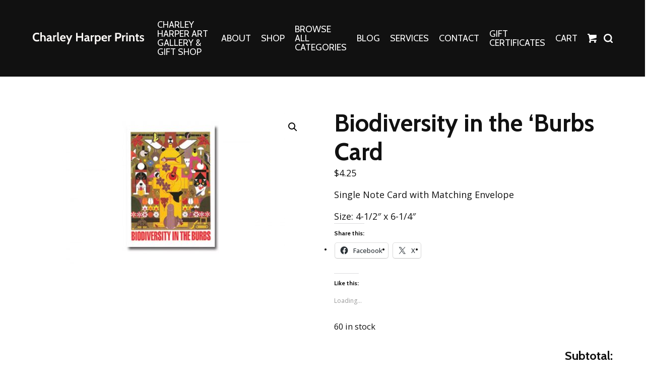

--- FILE ---
content_type: text/html; charset=UTF-8
request_url: https://charleyharperprints.com/product/biodiversity-in-the-burbs-card-2/
body_size: 21908
content:
<!DOCTYPE html>
<html dir="ltr" lang="en-US" prefix="og: https://ogp.me/ns#">
<head >
<meta charset="UTF-8" />
<meta name="viewport" content="width=device-width, initial-scale=1" />
<meta name="viewport" content="width=device-width, initial-scale=1.0, viewport-fit=cover"/><title>Biodiversity in the ‘Burbs Card - The Charley Harper Gallery</title>
	<style>img:is([sizes="auto" i], [sizes^="auto," i]) { contain-intrinsic-size: 3000px 1500px }</style>
	
		<!-- All in One SEO 4.8.7 - aioseo.com -->
	<meta name="description" content="Single Note Card with Matching Envelope Size: 4-1/2″ x 6-1/4″" />
	<meta name="robots" content="max-image-preview:large" />
	<link rel="canonical" href="https://charleyharperprints.com/product/biodiversity-in-the-burbs-card-2/" />
	<meta name="generator" content="All in One SEO (AIOSEO) 4.8.7" />
		<meta property="og:locale" content="en_US" />
		<meta property="og:site_name" content="The Charley Harper Gallery - Limited and Open Edition Prints and Gifts by Charley Harper" />
		<meta property="og:type" content="article" />
		<meta property="og:title" content="Biodiversity in the ‘Burbs Card - The Charley Harper Gallery" />
		<meta property="og:description" content="Single Note Card with Matching Envelope Size: 4-1/2″ x 6-1/4″" />
		<meta property="og:url" content="https://charleyharperprints.com/product/biodiversity-in-the-burbs-card-2/" />
		<meta property="og:image" content="https://charleyharperprints.com/wp-content/uploads/2023/08/CHG-Logo_new.jpg" />
		<meta property="og:image:secure_url" content="https://charleyharperprints.com/wp-content/uploads/2023/08/CHG-Logo_new.jpg" />
		<meta property="og:image:width" content="536" />
		<meta property="og:image:height" content="498" />
		<meta property="article:published_time" content="2019-11-22T17:58:52+00:00" />
		<meta property="article:modified_time" content="2025-08-11T14:26:02+00:00" />
		<meta property="article:publisher" content="https://www.facebook.com/CharleyHarperArtwork" />
		<meta name="twitter:card" content="summary_large_image" />
		<meta name="twitter:title" content="Biodiversity in the ‘Burbs Card - The Charley Harper Gallery" />
		<meta name="twitter:description" content="Single Note Card with Matching Envelope Size: 4-1/2″ x 6-1/4″" />
		<meta name="twitter:image" content="https://charleyharperprints.com/wp-content/uploads/2023/08/CHG-Logo_new.jpg" />
		<script type="application/ld+json" class="aioseo-schema">
			{"@context":"https:\/\/schema.org","@graph":[{"@type":"BreadcrumbList","@id":"https:\/\/charleyharperprints.com\/product\/biodiversity-in-the-burbs-card-2\/#breadcrumblist","itemListElement":[{"@type":"ListItem","@id":"https:\/\/charleyharperprints.com#listItem","position":1,"name":"Home","item":"https:\/\/charleyharperprints.com","nextItem":{"@type":"ListItem","@id":"https:\/\/charleyharperprints.com\/shop\/#listItem","name":"Shop"}},{"@type":"ListItem","@id":"https:\/\/charleyharperprints.com\/shop\/#listItem","position":2,"name":"Shop","item":"https:\/\/charleyharperprints.com\/shop\/","nextItem":{"@type":"ListItem","@id":"https:\/\/charleyharperprints.com\/product-category\/harper-products-and-gifts\/#listItem","name":"Products and Gifts"},"previousItem":{"@type":"ListItem","@id":"https:\/\/charleyharperprints.com#listItem","name":"Home"}},{"@type":"ListItem","@id":"https:\/\/charleyharperprints.com\/product-category\/harper-products-and-gifts\/#listItem","position":3,"name":"Products and Gifts","item":"https:\/\/charleyharperprints.com\/product-category\/harper-products-and-gifts\/","nextItem":{"@type":"ListItem","@id":"https:\/\/charleyharperprints.com\/product-category\/harper-products-and-gifts\/notecards\/#listItem","name":"Notecards"},"previousItem":{"@type":"ListItem","@id":"https:\/\/charleyharperprints.com\/shop\/#listItem","name":"Shop"}},{"@type":"ListItem","@id":"https:\/\/charleyharperprints.com\/product-category\/harper-products-and-gifts\/notecards\/#listItem","position":4,"name":"Notecards","item":"https:\/\/charleyharperprints.com\/product-category\/harper-products-and-gifts\/notecards\/","nextItem":{"@type":"ListItem","@id":"https:\/\/charleyharperprints.com\/product\/biodiversity-in-the-burbs-card-2\/#listItem","name":"Biodiversity in the &#8216;Burbs Card"},"previousItem":{"@type":"ListItem","@id":"https:\/\/charleyharperprints.com\/product-category\/harper-products-and-gifts\/#listItem","name":"Products and Gifts"}},{"@type":"ListItem","@id":"https:\/\/charleyharperprints.com\/product\/biodiversity-in-the-burbs-card-2\/#listItem","position":5,"name":"Biodiversity in the &#8216;Burbs Card","previousItem":{"@type":"ListItem","@id":"https:\/\/charleyharperprints.com\/product-category\/harper-products-and-gifts\/notecards\/#listItem","name":"Notecards"}}]},{"@type":"ItemPage","@id":"https:\/\/charleyharperprints.com\/product\/biodiversity-in-the-burbs-card-2\/#itempage","url":"https:\/\/charleyharperprints.com\/product\/biodiversity-in-the-burbs-card-2\/","name":"Biodiversity in the \u2018Burbs Card - The Charley Harper Gallery","description":"Single Note Card with Matching Envelope Size: 4-1\/2\u2033 x 6-1\/4\u2033","inLanguage":"en-US","isPartOf":{"@id":"https:\/\/charleyharperprints.com\/#website"},"breadcrumb":{"@id":"https:\/\/charleyharperprints.com\/product\/biodiversity-in-the-burbs-card-2\/#breadcrumblist"},"image":{"@type":"ImageObject","url":"https:\/\/charleyharperprints.com\/wp-content\/uploads\/2019\/11\/bio_in_the_burbs_card.jpg","@id":"https:\/\/charleyharperprints.com\/product\/biodiversity-in-the-burbs-card-2\/#mainImage","width":600,"height":409},"primaryImageOfPage":{"@id":"https:\/\/charleyharperprints.com\/product\/biodiversity-in-the-burbs-card-2\/#mainImage"},"datePublished":"2019-11-22T12:58:52-05:00","dateModified":"2025-08-11T10:26:02-04:00"},{"@type":"Organization","@id":"https:\/\/charleyharperprints.com\/#organization","name":"The Charley Harper Gallery","description":"Limited and Open Edition Prints and Gifts by Charley Harper","url":"https:\/\/charleyharperprints.com\/","telephone":"+19414517362","logo":{"@type":"ImageObject","url":"https:\/\/charleyharperprints.com\/wp-content\/uploads\/2023\/08\/CHG-Logo_new.jpg","@id":"https:\/\/charleyharperprints.com\/product\/biodiversity-in-the-burbs-card-2\/#organizationLogo","width":536,"height":498},"image":{"@id":"https:\/\/charleyharperprints.com\/product\/biodiversity-in-the-burbs-card-2\/#organizationLogo"},"sameAs":["https:\/\/www.facebook.com\/CharleyHarperArtwork","https:\/\/www.instagram.com\/charleyharpergiftshop\/","https:\/\/www.pinterest.com\/CharleyHarperGallery\/"]},{"@type":"WebSite","@id":"https:\/\/charleyharperprints.com\/#website","url":"https:\/\/charleyharperprints.com\/","name":"The Charley Harper Gallery","description":"Limited and Open Edition Prints and Gifts by Charley Harper","inLanguage":"en-US","publisher":{"@id":"https:\/\/charleyharperprints.com\/#organization"}}]}
		</script>
		<!-- All in One SEO -->

<script>window._wca = window._wca || [];</script>
<!-- Jetpack Site Verification Tags -->
<meta name="p:domain_verify" content="7162e09895a7236862b0f7adc8eb8e78" />
<link rel='dns-prefetch' href='//static.klaviyo.com' />
<link rel='dns-prefetch' href='//stats.wp.com' />
<link rel='dns-prefetch' href='//cdn.poynt.net' />
<link rel='dns-prefetch' href='//www.googletagmanager.com' />
<link rel='dns-prefetch' href='//widgets.wp.com' />
<link rel='dns-prefetch' href='//s0.wp.com' />
<link rel='dns-prefetch' href='//0.gravatar.com' />
<link rel='dns-prefetch' href='//1.gravatar.com' />
<link rel='dns-prefetch' href='//2.gravatar.com' />
<link rel="alternate" type="application/rss+xml" title="The Charley Harper Gallery &raquo; Feed" href="https://charleyharperprints.com/feed/" />
<link rel="alternate" type="application/rss+xml" title="The Charley Harper Gallery &raquo; Comments Feed" href="https://charleyharperprints.com/comments/feed/" />
		<style>
			.lazyload,
			.lazyloading {
				max-width: 100%;
			}
		</style>
		<script type="text/javascript">
/* <![CDATA[ */
window._wpemojiSettings = {"baseUrl":"https:\/\/s.w.org\/images\/core\/emoji\/16.0.1\/72x72\/","ext":".png","svgUrl":"https:\/\/s.w.org\/images\/core\/emoji\/16.0.1\/svg\/","svgExt":".svg","source":{"concatemoji":"https:\/\/charleyharperprints.com\/wp\/wp-includes\/js\/wp-emoji-release.min.js?ver=6.8.3"}};
/*! This file is auto-generated */
!function(s,n){var o,i,e;function c(e){try{var t={supportTests:e,timestamp:(new Date).valueOf()};sessionStorage.setItem(o,JSON.stringify(t))}catch(e){}}function p(e,t,n){e.clearRect(0,0,e.canvas.width,e.canvas.height),e.fillText(t,0,0);var t=new Uint32Array(e.getImageData(0,0,e.canvas.width,e.canvas.height).data),a=(e.clearRect(0,0,e.canvas.width,e.canvas.height),e.fillText(n,0,0),new Uint32Array(e.getImageData(0,0,e.canvas.width,e.canvas.height).data));return t.every(function(e,t){return e===a[t]})}function u(e,t){e.clearRect(0,0,e.canvas.width,e.canvas.height),e.fillText(t,0,0);for(var n=e.getImageData(16,16,1,1),a=0;a<n.data.length;a++)if(0!==n.data[a])return!1;return!0}function f(e,t,n,a){switch(t){case"flag":return n(e,"\ud83c\udff3\ufe0f\u200d\u26a7\ufe0f","\ud83c\udff3\ufe0f\u200b\u26a7\ufe0f")?!1:!n(e,"\ud83c\udde8\ud83c\uddf6","\ud83c\udde8\u200b\ud83c\uddf6")&&!n(e,"\ud83c\udff4\udb40\udc67\udb40\udc62\udb40\udc65\udb40\udc6e\udb40\udc67\udb40\udc7f","\ud83c\udff4\u200b\udb40\udc67\u200b\udb40\udc62\u200b\udb40\udc65\u200b\udb40\udc6e\u200b\udb40\udc67\u200b\udb40\udc7f");case"emoji":return!a(e,"\ud83e\udedf")}return!1}function g(e,t,n,a){var r="undefined"!=typeof WorkerGlobalScope&&self instanceof WorkerGlobalScope?new OffscreenCanvas(300,150):s.createElement("canvas"),o=r.getContext("2d",{willReadFrequently:!0}),i=(o.textBaseline="top",o.font="600 32px Arial",{});return e.forEach(function(e){i[e]=t(o,e,n,a)}),i}function t(e){var t=s.createElement("script");t.src=e,t.defer=!0,s.head.appendChild(t)}"undefined"!=typeof Promise&&(o="wpEmojiSettingsSupports",i=["flag","emoji"],n.supports={everything:!0,everythingExceptFlag:!0},e=new Promise(function(e){s.addEventListener("DOMContentLoaded",e,{once:!0})}),new Promise(function(t){var n=function(){try{var e=JSON.parse(sessionStorage.getItem(o));if("object"==typeof e&&"number"==typeof e.timestamp&&(new Date).valueOf()<e.timestamp+604800&&"object"==typeof e.supportTests)return e.supportTests}catch(e){}return null}();if(!n){if("undefined"!=typeof Worker&&"undefined"!=typeof OffscreenCanvas&&"undefined"!=typeof URL&&URL.createObjectURL&&"undefined"!=typeof Blob)try{var e="postMessage("+g.toString()+"("+[JSON.stringify(i),f.toString(),p.toString(),u.toString()].join(",")+"));",a=new Blob([e],{type:"text/javascript"}),r=new Worker(URL.createObjectURL(a),{name:"wpTestEmojiSupports"});return void(r.onmessage=function(e){c(n=e.data),r.terminate(),t(n)})}catch(e){}c(n=g(i,f,p,u))}t(n)}).then(function(e){for(var t in e)n.supports[t]=e[t],n.supports.everything=n.supports.everything&&n.supports[t],"flag"!==t&&(n.supports.everythingExceptFlag=n.supports.everythingExceptFlag&&n.supports[t]);n.supports.everythingExceptFlag=n.supports.everythingExceptFlag&&!n.supports.flag,n.DOMReady=!1,n.readyCallback=function(){n.DOMReady=!0}}).then(function(){return e}).then(function(){var e;n.supports.everything||(n.readyCallback(),(e=n.source||{}).concatemoji?t(e.concatemoji):e.wpemoji&&e.twemoji&&(t(e.twemoji),t(e.wpemoji)))}))}((window,document),window._wpemojiSettings);
/* ]]> */
</script>
<link rel='stylesheet' id='wc-poynt-credit-card-checkout-block-css' href='https://charleyharperprints.com/wp-content/plugins/godaddy-payments/assets/css/blocks/wc-poynt-checkout-block.css?ver=1.7.6' type='text/css' media='all' />
<link rel='stylesheet' id='wc-pay-in-person-checkout-block-css' href='https://charleyharperprints.com/wp-content/plugins/godaddy-payments/assets/css/blocks/wc-poynt-checkout-block.css?ver=1769037519' type='text/css' media='all' />
<link rel='stylesheet' id='cfw-blocks-styles-css' href='https://charleyharperprints.com/wp-content/plugins/checkout-for-woocommerce/build/css/blocks-styles.css?ver=540cb48d1be171b3b69284627cb4edea' type='text/css' media='all' />
<link rel='stylesheet' id='numbers-css' href='https://charleyharperprints.com/wp-content/themes/numbers/style.css?ver=1575934804' type='text/css' media='all' />
<style id='wp-emoji-styles-inline-css' type='text/css'>

	img.wp-smiley, img.emoji {
		display: inline !important;
		border: none !important;
		box-shadow: none !important;
		height: 1em !important;
		width: 1em !important;
		margin: 0 0.07em !important;
		vertical-align: -0.1em !important;
		background: none !important;
		padding: 0 !important;
	}
</style>
<link rel='stylesheet' id='wp-block-library-css' href='https://charleyharperprints.com/wp/wp-includes/css/dist/block-library/style.min.css?ver=6.8.3' type='text/css' media='all' />
<style id='wp-block-library-theme-inline-css' type='text/css'>
.wp-block-audio :where(figcaption){color:#555;font-size:13px;text-align:center}.is-dark-theme .wp-block-audio :where(figcaption){color:#ffffffa6}.wp-block-audio{margin:0 0 1em}.wp-block-code{border:1px solid #ccc;border-radius:4px;font-family:Menlo,Consolas,monaco,monospace;padding:.8em 1em}.wp-block-embed :where(figcaption){color:#555;font-size:13px;text-align:center}.is-dark-theme .wp-block-embed :where(figcaption){color:#ffffffa6}.wp-block-embed{margin:0 0 1em}.blocks-gallery-caption{color:#555;font-size:13px;text-align:center}.is-dark-theme .blocks-gallery-caption{color:#ffffffa6}:root :where(.wp-block-image figcaption){color:#555;font-size:13px;text-align:center}.is-dark-theme :root :where(.wp-block-image figcaption){color:#ffffffa6}.wp-block-image{margin:0 0 1em}.wp-block-pullquote{border-bottom:4px solid;border-top:4px solid;color:currentColor;margin-bottom:1.75em}.wp-block-pullquote cite,.wp-block-pullquote footer,.wp-block-pullquote__citation{color:currentColor;font-size:.8125em;font-style:normal;text-transform:uppercase}.wp-block-quote{border-left:.25em solid;margin:0 0 1.75em;padding-left:1em}.wp-block-quote cite,.wp-block-quote footer{color:currentColor;font-size:.8125em;font-style:normal;position:relative}.wp-block-quote:where(.has-text-align-right){border-left:none;border-right:.25em solid;padding-left:0;padding-right:1em}.wp-block-quote:where(.has-text-align-center){border:none;padding-left:0}.wp-block-quote.is-large,.wp-block-quote.is-style-large,.wp-block-quote:where(.is-style-plain){border:none}.wp-block-search .wp-block-search__label{font-weight:700}.wp-block-search__button{border:1px solid #ccc;padding:.375em .625em}:where(.wp-block-group.has-background){padding:1.25em 2.375em}.wp-block-separator.has-css-opacity{opacity:.4}.wp-block-separator{border:none;border-bottom:2px solid;margin-left:auto;margin-right:auto}.wp-block-separator.has-alpha-channel-opacity{opacity:1}.wp-block-separator:not(.is-style-wide):not(.is-style-dots){width:100px}.wp-block-separator.has-background:not(.is-style-dots){border-bottom:none;height:1px}.wp-block-separator.has-background:not(.is-style-wide):not(.is-style-dots){height:2px}.wp-block-table{margin:0 0 1em}.wp-block-table td,.wp-block-table th{word-break:normal}.wp-block-table :where(figcaption){color:#555;font-size:13px;text-align:center}.is-dark-theme .wp-block-table :where(figcaption){color:#ffffffa6}.wp-block-video :where(figcaption){color:#555;font-size:13px;text-align:center}.is-dark-theme .wp-block-video :where(figcaption){color:#ffffffa6}.wp-block-video{margin:0 0 1em}:root :where(.wp-block-template-part.has-background){margin-bottom:0;margin-top:0;padding:1.25em 2.375em}
</style>
<style id='classic-theme-styles-inline-css' type='text/css'>
/*! This file is auto-generated */
.wp-block-button__link{color:#fff;background-color:#32373c;border-radius:9999px;box-shadow:none;text-decoration:none;padding:calc(.667em + 2px) calc(1.333em + 2px);font-size:1.125em}.wp-block-file__button{background:#32373c;color:#fff;text-decoration:none}
</style>
<link rel='stylesheet' id='mediaelement-css' href='https://charleyharperprints.com/wp/wp-includes/js/mediaelement/mediaelementplayer-legacy.min.css?ver=4.2.17' type='text/css' media='all' />
<link rel='stylesheet' id='wp-mediaelement-css' href='https://charleyharperprints.com/wp/wp-includes/js/mediaelement/wp-mediaelement.min.css?ver=6.8.3' type='text/css' media='all' />
<style id='jetpack-sharing-buttons-style-inline-css' type='text/css'>
.jetpack-sharing-buttons__services-list{display:flex;flex-direction:row;flex-wrap:wrap;gap:0;list-style-type:none;margin:5px;padding:0}.jetpack-sharing-buttons__services-list.has-small-icon-size{font-size:12px}.jetpack-sharing-buttons__services-list.has-normal-icon-size{font-size:16px}.jetpack-sharing-buttons__services-list.has-large-icon-size{font-size:24px}.jetpack-sharing-buttons__services-list.has-huge-icon-size{font-size:36px}@media print{.jetpack-sharing-buttons__services-list{display:none!important}}.editor-styles-wrapper .wp-block-jetpack-sharing-buttons{gap:0;padding-inline-start:0}ul.jetpack-sharing-buttons__services-list.has-background{padding:1.25em 2.375em}
</style>
<style id='global-styles-inline-css' type='text/css'>
:root{--wp--preset--aspect-ratio--square: 1;--wp--preset--aspect-ratio--4-3: 4/3;--wp--preset--aspect-ratio--3-4: 3/4;--wp--preset--aspect-ratio--3-2: 3/2;--wp--preset--aspect-ratio--2-3: 2/3;--wp--preset--aspect-ratio--16-9: 16/9;--wp--preset--aspect-ratio--9-16: 9/16;--wp--preset--color--black: #000000;--wp--preset--color--cyan-bluish-gray: #abb8c3;--wp--preset--color--white: #ffffff;--wp--preset--color--pale-pink: #f78da7;--wp--preset--color--vivid-red: #cf2e2e;--wp--preset--color--luminous-vivid-orange: #ff6900;--wp--preset--color--luminous-vivid-amber: #fcb900;--wp--preset--color--light-green-cyan: #7bdcb5;--wp--preset--color--vivid-green-cyan: #00d084;--wp--preset--color--pale-cyan-blue: #8ed1fc;--wp--preset--color--vivid-cyan-blue: #0693e3;--wp--preset--color--vivid-purple: #9b51e0;--wp--preset--gradient--vivid-cyan-blue-to-vivid-purple: linear-gradient(135deg,rgba(6,147,227,1) 0%,rgb(155,81,224) 100%);--wp--preset--gradient--light-green-cyan-to-vivid-green-cyan: linear-gradient(135deg,rgb(122,220,180) 0%,rgb(0,208,130) 100%);--wp--preset--gradient--luminous-vivid-amber-to-luminous-vivid-orange: linear-gradient(135deg,rgba(252,185,0,1) 0%,rgba(255,105,0,1) 100%);--wp--preset--gradient--luminous-vivid-orange-to-vivid-red: linear-gradient(135deg,rgba(255,105,0,1) 0%,rgb(207,46,46) 100%);--wp--preset--gradient--very-light-gray-to-cyan-bluish-gray: linear-gradient(135deg,rgb(238,238,238) 0%,rgb(169,184,195) 100%);--wp--preset--gradient--cool-to-warm-spectrum: linear-gradient(135deg,rgb(74,234,220) 0%,rgb(151,120,209) 20%,rgb(207,42,186) 40%,rgb(238,44,130) 60%,rgb(251,105,98) 80%,rgb(254,248,76) 100%);--wp--preset--gradient--blush-light-purple: linear-gradient(135deg,rgb(255,206,236) 0%,rgb(152,150,240) 100%);--wp--preset--gradient--blush-bordeaux: linear-gradient(135deg,rgb(254,205,165) 0%,rgb(254,45,45) 50%,rgb(107,0,62) 100%);--wp--preset--gradient--luminous-dusk: linear-gradient(135deg,rgb(255,203,112) 0%,rgb(199,81,192) 50%,rgb(65,88,208) 100%);--wp--preset--gradient--pale-ocean: linear-gradient(135deg,rgb(255,245,203) 0%,rgb(182,227,212) 50%,rgb(51,167,181) 100%);--wp--preset--gradient--electric-grass: linear-gradient(135deg,rgb(202,248,128) 0%,rgb(113,206,126) 100%);--wp--preset--gradient--midnight: linear-gradient(135deg,rgb(2,3,129) 0%,rgb(40,116,252) 100%);--wp--preset--font-size--small: 13px;--wp--preset--font-size--medium: 20px;--wp--preset--font-size--large: 36px;--wp--preset--font-size--x-large: 42px;--wp--preset--spacing--20: 0.44rem;--wp--preset--spacing--30: 0.67rem;--wp--preset--spacing--40: 1rem;--wp--preset--spacing--50: 1.5rem;--wp--preset--spacing--60: 2.25rem;--wp--preset--spacing--70: 3.38rem;--wp--preset--spacing--80: 5.06rem;--wp--preset--shadow--natural: 6px 6px 9px rgba(0, 0, 0, 0.2);--wp--preset--shadow--deep: 12px 12px 50px rgba(0, 0, 0, 0.4);--wp--preset--shadow--sharp: 6px 6px 0px rgba(0, 0, 0, 0.2);--wp--preset--shadow--outlined: 6px 6px 0px -3px rgba(255, 255, 255, 1), 6px 6px rgba(0, 0, 0, 1);--wp--preset--shadow--crisp: 6px 6px 0px rgba(0, 0, 0, 1);}:where(.is-layout-flex){gap: 0.5em;}:where(.is-layout-grid){gap: 0.5em;}body .is-layout-flex{display: flex;}.is-layout-flex{flex-wrap: wrap;align-items: center;}.is-layout-flex > :is(*, div){margin: 0;}body .is-layout-grid{display: grid;}.is-layout-grid > :is(*, div){margin: 0;}:where(.wp-block-columns.is-layout-flex){gap: 2em;}:where(.wp-block-columns.is-layout-grid){gap: 2em;}:where(.wp-block-post-template.is-layout-flex){gap: 1.25em;}:where(.wp-block-post-template.is-layout-grid){gap: 1.25em;}.has-black-color{color: var(--wp--preset--color--black) !important;}.has-cyan-bluish-gray-color{color: var(--wp--preset--color--cyan-bluish-gray) !important;}.has-white-color{color: var(--wp--preset--color--white) !important;}.has-pale-pink-color{color: var(--wp--preset--color--pale-pink) !important;}.has-vivid-red-color{color: var(--wp--preset--color--vivid-red) !important;}.has-luminous-vivid-orange-color{color: var(--wp--preset--color--luminous-vivid-orange) !important;}.has-luminous-vivid-amber-color{color: var(--wp--preset--color--luminous-vivid-amber) !important;}.has-light-green-cyan-color{color: var(--wp--preset--color--light-green-cyan) !important;}.has-vivid-green-cyan-color{color: var(--wp--preset--color--vivid-green-cyan) !important;}.has-pale-cyan-blue-color{color: var(--wp--preset--color--pale-cyan-blue) !important;}.has-vivid-cyan-blue-color{color: var(--wp--preset--color--vivid-cyan-blue) !important;}.has-vivid-purple-color{color: var(--wp--preset--color--vivid-purple) !important;}.has-black-background-color{background-color: var(--wp--preset--color--black) !important;}.has-cyan-bluish-gray-background-color{background-color: var(--wp--preset--color--cyan-bluish-gray) !important;}.has-white-background-color{background-color: var(--wp--preset--color--white) !important;}.has-pale-pink-background-color{background-color: var(--wp--preset--color--pale-pink) !important;}.has-vivid-red-background-color{background-color: var(--wp--preset--color--vivid-red) !important;}.has-luminous-vivid-orange-background-color{background-color: var(--wp--preset--color--luminous-vivid-orange) !important;}.has-luminous-vivid-amber-background-color{background-color: var(--wp--preset--color--luminous-vivid-amber) !important;}.has-light-green-cyan-background-color{background-color: var(--wp--preset--color--light-green-cyan) !important;}.has-vivid-green-cyan-background-color{background-color: var(--wp--preset--color--vivid-green-cyan) !important;}.has-pale-cyan-blue-background-color{background-color: var(--wp--preset--color--pale-cyan-blue) !important;}.has-vivid-cyan-blue-background-color{background-color: var(--wp--preset--color--vivid-cyan-blue) !important;}.has-vivid-purple-background-color{background-color: var(--wp--preset--color--vivid-purple) !important;}.has-black-border-color{border-color: var(--wp--preset--color--black) !important;}.has-cyan-bluish-gray-border-color{border-color: var(--wp--preset--color--cyan-bluish-gray) !important;}.has-white-border-color{border-color: var(--wp--preset--color--white) !important;}.has-pale-pink-border-color{border-color: var(--wp--preset--color--pale-pink) !important;}.has-vivid-red-border-color{border-color: var(--wp--preset--color--vivid-red) !important;}.has-luminous-vivid-orange-border-color{border-color: var(--wp--preset--color--luminous-vivid-orange) !important;}.has-luminous-vivid-amber-border-color{border-color: var(--wp--preset--color--luminous-vivid-amber) !important;}.has-light-green-cyan-border-color{border-color: var(--wp--preset--color--light-green-cyan) !important;}.has-vivid-green-cyan-border-color{border-color: var(--wp--preset--color--vivid-green-cyan) !important;}.has-pale-cyan-blue-border-color{border-color: var(--wp--preset--color--pale-cyan-blue) !important;}.has-vivid-cyan-blue-border-color{border-color: var(--wp--preset--color--vivid-cyan-blue) !important;}.has-vivid-purple-border-color{border-color: var(--wp--preset--color--vivid-purple) !important;}.has-vivid-cyan-blue-to-vivid-purple-gradient-background{background: var(--wp--preset--gradient--vivid-cyan-blue-to-vivid-purple) !important;}.has-light-green-cyan-to-vivid-green-cyan-gradient-background{background: var(--wp--preset--gradient--light-green-cyan-to-vivid-green-cyan) !important;}.has-luminous-vivid-amber-to-luminous-vivid-orange-gradient-background{background: var(--wp--preset--gradient--luminous-vivid-amber-to-luminous-vivid-orange) !important;}.has-luminous-vivid-orange-to-vivid-red-gradient-background{background: var(--wp--preset--gradient--luminous-vivid-orange-to-vivid-red) !important;}.has-very-light-gray-to-cyan-bluish-gray-gradient-background{background: var(--wp--preset--gradient--very-light-gray-to-cyan-bluish-gray) !important;}.has-cool-to-warm-spectrum-gradient-background{background: var(--wp--preset--gradient--cool-to-warm-spectrum) !important;}.has-blush-light-purple-gradient-background{background: var(--wp--preset--gradient--blush-light-purple) !important;}.has-blush-bordeaux-gradient-background{background: var(--wp--preset--gradient--blush-bordeaux) !important;}.has-luminous-dusk-gradient-background{background: var(--wp--preset--gradient--luminous-dusk) !important;}.has-pale-ocean-gradient-background{background: var(--wp--preset--gradient--pale-ocean) !important;}.has-electric-grass-gradient-background{background: var(--wp--preset--gradient--electric-grass) !important;}.has-midnight-gradient-background{background: var(--wp--preset--gradient--midnight) !important;}.has-small-font-size{font-size: var(--wp--preset--font-size--small) !important;}.has-medium-font-size{font-size: var(--wp--preset--font-size--medium) !important;}.has-large-font-size{font-size: var(--wp--preset--font-size--large) !important;}.has-x-large-font-size{font-size: var(--wp--preset--font-size--x-large) !important;}
:where(.wp-block-post-template.is-layout-flex){gap: 1.25em;}:where(.wp-block-post-template.is-layout-grid){gap: 1.25em;}
:where(.wp-block-columns.is-layout-flex){gap: 2em;}:where(.wp-block-columns.is-layout-grid){gap: 2em;}
:root :where(.wp-block-pullquote){font-size: 1.5em;line-height: 1.6;}
</style>
<link rel='stylesheet' id='smntcswcqb-style-css' href='https://charleyharperprints.com/wp-content/plugins/smntcs-woocommerce-quantity-buttons/style.css?ver=2.6' type='text/css' media='screen' />
<link rel='stylesheet' id='photoswipe-css' href='https://charleyharperprints.com/wp-content/plugins/woocommerce/assets/css/photoswipe/photoswipe.min.css?ver=10.1.2' type='text/css' media='all' />
<link rel='stylesheet' id='photoswipe-default-skin-css' href='https://charleyharperprints.com/wp-content/plugins/woocommerce/assets/css/photoswipe/default-skin/default-skin.min.css?ver=10.1.2' type='text/css' media='all' />
<link rel='stylesheet' id='woocommerce-layout-css' href='https://charleyharperprints.com/wp-content/plugins/woocommerce/assets/css/woocommerce-layout.css?ver=10.1.2' type='text/css' media='all' />
<style id='woocommerce-layout-inline-css' type='text/css'>

	.infinite-scroll .woocommerce-pagination {
		display: none;
	}
</style>
<link rel='stylesheet' id='woocommerce-smallscreen-css' href='https://charleyharperprints.com/wp-content/plugins/woocommerce/assets/css/woocommerce-smallscreen.css?ver=10.1.2' type='text/css' media='only screen and (max-width: 768px)' />
<link rel='stylesheet' id='woocommerce-general-css' href='https://charleyharperprints.com/wp-content/plugins/woocommerce/assets/css/woocommerce.css?ver=10.1.2' type='text/css' media='all' />
<style id='woocommerce-inline-inline-css' type='text/css'>
.woocommerce form .form-row .required { visibility: visible; }
</style>
<link rel='stylesheet' id='dashicons-css' href='https://charleyharperprints.com/wp/wp-includes/css/dashicons.min.css?ver=6.8.3' type='text/css' media='all' />
<link rel='stylesheet' id='woocommerce-addons-css-css' href='https://charleyharperprints.com/wp-content/plugins/woocommerce-product-addons/assets/css/frontend/frontend.css?ver=8.1.1' type='text/css' media='all' />
<link rel='stylesheet' id='za_product.css-css' href='https://charleyharperprints.com/wp-content/plugins/product-add-ons-woocommerce/assets/styles/product.css?ver=6.8.3' type='text/css' media='all' />
<link rel='stylesheet' id='brands-styles-css' href='https://charleyharperprints.com/wp-content/plugins/woocommerce/assets/css/brands.css?ver=10.1.2' type='text/css' media='all' />
<link rel='stylesheet' id='slick-css-css' href='https://charleyharperprints.com/wp-content/themes/numbers/node_modules/slick-carousel/slick/slick.css?ver=6.8.3' type='text/css' media='all' />
<link rel='stylesheet' id='jetpack_likes-css' href='https://charleyharperprints.com/wp-content/plugins/jetpack/modules/likes/style.css?ver=14.9.1' type='text/css' media='all' />
<link rel='stylesheet' id='sv-wc-payment-gateway-payment-form-v5_15_12-css' href='https://charleyharperprints.com/wp-content/plugins/godaddy-payments/vendor/skyverge/wc-plugin-framework/woocommerce/payment-gateway/assets/css/frontend/sv-wc-payment-gateway-payment-form.min.css?ver=5.15.12' type='text/css' media='all' />
<link rel='stylesheet' id='sharedaddy-css' href='https://charleyharperprints.com/wp-content/plugins/jetpack/modules/sharedaddy/sharing.css?ver=14.9.1' type='text/css' media='all' />
<link rel='stylesheet' id='social-logos-css' href='https://charleyharperprints.com/wp-content/plugins/jetpack/_inc/social-logos/social-logos.min.css?ver=14.9.1' type='text/css' media='all' />
<script type="text/template" id="tmpl-variation-template">
	<div class="woocommerce-variation-description">{{{ data.variation.variation_description }}}</div>
	<div class="woocommerce-variation-price">{{{ data.variation.price_html }}}</div>
	<div class="woocommerce-variation-availability">{{{ data.variation.availability_html }}}</div>
</script>
<script type="text/template" id="tmpl-unavailable-variation-template">
	<p role="alert">Sorry, this product is unavailable. Please choose a different combination.</p>
</script>
<script type="text/javascript" src="https://charleyharperprints.com/wp/wp-includes/js/jquery/jquery.min.js?ver=3.7.1" id="jquery-core-js"></script>
<script type="text/javascript" src="https://charleyharperprints.com/wp/wp-includes/js/jquery/jquery-migrate.min.js?ver=3.4.1" id="jquery-migrate-js"></script>
<script type="text/javascript" src="https://charleyharperprints.com/wp-content/plugins/woocommerce/assets/js/accounting/accounting.min.js?ver=0.4.2" id="wc-accounting-js"></script>
<script type="text/javascript" src="https://charleyharperprints.com/wp/wp-includes/js/underscore.min.js?ver=1.13.7" id="underscore-js"></script>
<script type="text/javascript" id="wp-util-js-extra">
/* <![CDATA[ */
var _wpUtilSettings = {"ajax":{"url":"\/wp\/wp-admin\/admin-ajax.php"}};
/* ]]> */
</script>
<script type="text/javascript" src="https://charleyharperprints.com/wp/wp-includes/js/wp-util.min.js?ver=6.8.3" id="wp-util-js"></script>
<script type="text/javascript" src="https://charleyharperprints.com/wp-content/plugins/woocommerce/assets/js/jquery-blockui/jquery.blockUI.min.js?ver=2.7.0-wc.10.1.2" id="jquery-blockui-js" data-wp-strategy="defer"></script>
<script type="text/javascript" id="wc-add-to-cart-js-extra">
/* <![CDATA[ */
var wc_add_to_cart_params = {"ajax_url":"\/wp\/wp-admin\/admin-ajax.php","wc_ajax_url":"\/?wc-ajax=%%endpoint%%","i18n_view_cart":"View cart","cart_url":"https:\/\/charleyharperprints.com\/cart\/","is_cart":"","cart_redirect_after_add":"yes"};
/* ]]> */
</script>
<script type="text/javascript" src="https://charleyharperprints.com/wp-content/plugins/woocommerce/assets/js/frontend/add-to-cart.min.js?ver=10.1.2" id="wc-add-to-cart-js" defer="defer" data-wp-strategy="defer"></script>
<script type="text/javascript" src="https://charleyharperprints.com/wp-content/plugins/woocommerce/assets/js/zoom/jquery.zoom.min.js?ver=1.7.21-wc.10.1.2" id="zoom-js" defer="defer" data-wp-strategy="defer"></script>
<script type="text/javascript" src="https://charleyharperprints.com/wp-content/plugins/woocommerce/assets/js/flexslider/jquery.flexslider.min.js?ver=2.7.2-wc.10.1.2" id="flexslider-js" defer="defer" data-wp-strategy="defer"></script>
<script type="text/javascript" src="https://charleyharperprints.com/wp-content/plugins/woocommerce/assets/js/photoswipe/photoswipe.min.js?ver=4.1.1-wc.10.1.2" id="photoswipe-js" defer="defer" data-wp-strategy="defer"></script>
<script type="text/javascript" src="https://charleyharperprints.com/wp-content/plugins/woocommerce/assets/js/photoswipe/photoswipe-ui-default.min.js?ver=4.1.1-wc.10.1.2" id="photoswipe-ui-default-js" defer="defer" data-wp-strategy="defer"></script>
<script type="text/javascript" id="wc-single-product-js-extra">
/* <![CDATA[ */
var wc_single_product_params = {"i18n_required_rating_text":"Please select a rating","i18n_rating_options":["1 of 5 stars","2 of 5 stars","3 of 5 stars","4 of 5 stars","5 of 5 stars"],"i18n_product_gallery_trigger_text":"View full-screen image gallery","review_rating_required":"yes","flexslider":{"rtl":false,"animation":"slide","smoothHeight":true,"directionNav":false,"controlNav":"thumbnails","slideshow":false,"animationSpeed":500,"animationLoop":false,"allowOneSlide":false},"zoom_enabled":"1","zoom_options":[],"photoswipe_enabled":"1","photoswipe_options":{"shareEl":false,"closeOnScroll":false,"history":false,"hideAnimationDuration":0,"showAnimationDuration":0},"flexslider_enabled":"1"};
/* ]]> */
</script>
<script type="text/javascript" src="https://charleyharperprints.com/wp-content/plugins/woocommerce/assets/js/frontend/single-product.min.js?ver=10.1.2" id="wc-single-product-js" defer="defer" data-wp-strategy="defer"></script>
<script type="text/javascript" src="https://charleyharperprints.com/wp-content/plugins/woocommerce/assets/js/js-cookie/js.cookie.min.js?ver=2.1.4-wc.10.1.2" id="js-cookie-js" defer="defer" data-wp-strategy="defer"></script>
<script type="text/javascript" id="woocommerce-js-extra">
/* <![CDATA[ */
var woocommerce_params = {"ajax_url":"\/wp\/wp-admin\/admin-ajax.php","wc_ajax_url":"\/?wc-ajax=%%endpoint%%","i18n_password_show":"Show password","i18n_password_hide":"Hide password"};
/* ]]> */
</script>
<script type="text/javascript" src="https://charleyharperprints.com/wp-content/plugins/woocommerce/assets/js/frontend/woocommerce.min.js?ver=10.1.2" id="woocommerce-js" defer="defer" data-wp-strategy="defer"></script>
<script type="text/javascript" src="https://charleyharperprints.com/wp-content/plugins/woocommerce/assets/js/dompurify/purify.min.js?ver=10.1.2" id="wc-dompurify-js"></script>
<script type="text/javascript" id="za_product.js-js-extra">
/* <![CDATA[ */
var ZAddons = {"numberOfDecimals":"2","displayProductLine":null,"adminAjax":"https:\/\/charleyharperprints.com\/wp\/wp-admin\/admin-ajax.php"};
/* ]]> */
</script>
<script type="text/javascript" src="https://charleyharperprints.com/wp-content/plugins/product-add-ons-woocommerce/assets/scripts/product.js?ver=2.1.38" id="za_product.js-js"></script>
<script type="text/javascript" src="https://charleyharperprints.com/wp-content/themes/numbers/node_modules/slick-carousel/slick/slick.min.js?ver=1" id="slick-js"></script>
<script type="text/javascript" src="https://stats.wp.com/s-202604.js" id="woocommerce-analytics-js" defer="defer" data-wp-strategy="defer"></script>
<script type="text/javascript" src="https://cdn.poynt.net/collect.js?ver=1.7.6" id="poynt-collect-js"></script>

<!-- Google tag (gtag.js) snippet added by Site Kit -->
<!-- Google Analytics snippet added by Site Kit -->
<script type="text/javascript" src="https://www.googletagmanager.com/gtag/js?id=GT-PLHSTWR" id="google_gtagjs-js" async></script>
<script type="text/javascript" id="google_gtagjs-js-after">
/* <![CDATA[ */
window.dataLayer = window.dataLayer || [];function gtag(){dataLayer.push(arguments);}
gtag("set","linker",{"domains":["charleyharperprints.com"]});
gtag("js", new Date());
gtag("set", "developer_id.dZTNiMT", true);
gtag("config", "GT-PLHSTWR", {"googlesitekit_post_type":"product"});
/* ]]> */
</script>
<script type="text/javascript" id="wc-settings-dep-in-header-js-after">
/* <![CDATA[ */
console.warn( "Scripts that have a dependency on [wc-settings, wc-blocks-checkout] must be loaded in the footer, klaviyo-klaviyo-checkout-block-editor-script was registered to load in the header, but has been switched to load in the footer instead. See https://github.com/woocommerce/woocommerce-gutenberg-products-block/pull/5059" );
console.warn( "Scripts that have a dependency on [wc-settings, wc-blocks-checkout] must be loaded in the footer, klaviyo-klaviyo-checkout-block-view-script was registered to load in the header, but has been switched to load in the footer instead. See https://github.com/woocommerce/woocommerce-gutenberg-products-block/pull/5059" );
/* ]]> */
</script>
<link rel="https://api.w.org/" href="https://charleyharperprints.com/wp-json/" /><link rel="alternate" title="JSON" type="application/json" href="https://charleyharperprints.com/wp-json/wp/v2/product/19003" /><link rel="EditURI" type="application/rsd+xml" title="RSD" href="https://charleyharperprints.com/wp/xmlrpc.php?rsd" />

<link rel='shortlink' href='https://charleyharperprints.com/?p=19003' />
<link rel="alternate" title="oEmbed (JSON)" type="application/json+oembed" href="https://charleyharperprints.com/wp-json/oembed/1.0/embed?url=https%3A%2F%2Fcharleyharperprints.com%2Fproduct%2Fbiodiversity-in-the-burbs-card-2%2F" />
<link rel="alternate" title="oEmbed (XML)" type="text/xml+oembed" href="https://charleyharperprints.com/wp-json/oembed/1.0/embed?url=https%3A%2F%2Fcharleyharperprints.com%2Fproduct%2Fbiodiversity-in-the-burbs-card-2%2F&#038;format=xml" />
<meta name="generator" content="Site Kit by Google 1.165.0" />	<style>img#wpstats{display:none}</style>
				<script>
			document.documentElement.className = document.documentElement.className.replace('no-js', 'js');
		</script>
				<style>
			.no-js img.lazyload {
				display: none;
			}

			figure.wp-block-image img.lazyloading {
				min-width: 150px;
			}

			.lazyload,
			.lazyloading {
				--smush-placeholder-width: 100px;
				--smush-placeholder-aspect-ratio: 1/1;
				width: var(--smush-image-width, var(--smush-placeholder-width)) !important;
				aspect-ratio: var(--smush-image-aspect-ratio, var(--smush-placeholder-aspect-ratio)) !important;
			}

						.lazyload, .lazyloading {
				opacity: 0;
			}

			.lazyloaded {
				opacity: 1;
				transition: opacity 400ms;
				transition-delay: 0ms;
			}

					</style>
		<!-- Google site verification - Google for WooCommerce -->
<meta name="google-site-verification" content="GxnOdHfp_yE6sXJuMIxRc6u3IyJbMXqtrfkWGA1aPcU" />
	<meta name="author" content="The Charley Harper Gallery">
	<link rel="pingback" href="https://charleyharperprints.com/wp/xmlrpc.php" />
<script>(function(w,d,t,r,u){var f,n,i;w[u]=w[u]||[],f=function(){var o={ti:"5090903"};o.q=w[u],w[u]=new UET(o),w[u].push("pageLoad")},n=d.createElement(t),n.src=r,n.async=1,n.onload=n.onreadystatechange=function(){var s=this.readyState;s&&s!=="loaded"&&s!=="complete"||(f(),n.onload=n.onreadystatechange=null)},i=d.getElementsByTagName(t)[0],i.parentNode.insertBefore(n,i)})(window,document,"script","//bat.bing.com/bat.js","uetq");</script><noscript><img src="//bat.bing.com/action/0?ti=5090903&Ver=2" height="0" width="0" style="display:none; visibility: hidden;" /></noscript>	<noscript><style>.woocommerce-product-gallery{ opacity: 1 !important; }</style></noscript>
	
<!-- Google AdSense meta tags added by Site Kit -->
<meta name="google-adsense-platform-account" content="ca-host-pub-2644536267352236">
<meta name="google-adsense-platform-domain" content="sitekit.withgoogle.com">
<!-- End Google AdSense meta tags added by Site Kit -->
<link rel="icon" href="https://charleyharperprints.com/wp-content/uploads/2019/12/apple-touch-icon-100x100.png" sizes="32x32" />
<link rel="icon" href="https://charleyharperprints.com/wp-content/uploads/2019/12/apple-touch-icon.png" sizes="192x192" />
<link rel="apple-touch-icon" href="https://charleyharperprints.com/wp-content/uploads/2019/12/apple-touch-icon.png" />
<meta name="msapplication-TileImage" content="https://charleyharperprints.com/wp-content/uploads/2019/12/apple-touch-icon.png" />
		<style type="text/css" id="wp-custom-css">
			/* MENU CSS */
.header-widget-area nav.nav-primary .mega-menu.menu-item.menu-item-has-children>ul.sub-menu .menu-item.menu-item-has-children .sub-menu {
    display: flex !important;
    flex-direction: column;
    flex-wrap: wrap;
    left: unset;
    opacity: 1;
    position: relative;
}


.header-widget-area nav.nav-primary .mega-menu.menu-item.menu-item-has-children>ul.sub-menu>li.menu-item:last-of-type {
    background: none;
    margin-bottom: 0;
    margin-top: 1.75
rem
;
    padding: 1.25
rem
;
    text-align: center;
    width: auto;
}

.header-widget-area nav.nav-primary .mega-menu.menu-item.menu-item-has-children>ul.sub-menu a {
    max-width: 200
px
;
}		</style>
		
		<!-- Global site tag (gtag.js) - Google Ads: AW-1054170174 - Google for WooCommerce -->
		<script async src="https://www.googletagmanager.com/gtag/js?id=AW-1054170174"></script>
		<script>
			window.dataLayer = window.dataLayer || [];
			function gtag() { dataLayer.push(arguments); }
			gtag( 'consent', 'default', {
				analytics_storage: 'denied',
				ad_storage: 'denied',
				ad_user_data: 'denied',
				ad_personalization: 'denied',
				region: ['AT', 'BE', 'BG', 'HR', 'CY', 'CZ', 'DK', 'EE', 'FI', 'FR', 'DE', 'GR', 'HU', 'IS', 'IE', 'IT', 'LV', 'LI', 'LT', 'LU', 'MT', 'NL', 'NO', 'PL', 'PT', 'RO', 'SK', 'SI', 'ES', 'SE', 'GB', 'CH'],
				wait_for_update: 500,
			} );
			gtag('js', new Date());
			gtag('set', 'developer_id.dOGY3NW', true);
			gtag("config", "AW-1054170174", { "groups": "GLA", "send_page_view": false });		</script>

		</head>
<body class="wp-singular product-template-default single single-product postid-19003 wp-theme-genesis wp-child-theme-numbers theme-genesis woocommerce woocommerce-page woocommerce-no-js header-image full-width-content genesis-breadcrumbs-hidden genesis-footer-widgets-hidden" itemscope itemtype="https://schema.org/WebPage"><script type="text/javascript">
/* <![CDATA[ */
gtag("event", "page_view", {send_to: "GLA"});
/* ]]> */
</script>
<div class="site-container">		<div id="mobile-menu" class="mobile-menu">
			<div class="mobile-menu__inner">
				<div class="menu-primary-menu-2-0-container"><ul id="menu-primary-menu-2-0" class="menu"><li id="menu-item-18307" class="menu-item menu-item-type-post_type menu-item-object-page menu-item-home menu-item-18307"><a href="https://charleyharperprints.com/" itemprop="url">Charley Harper Art Gallery &#038; Gift Shop</a></li>
<li id="menu-item-18308" class="menu-item menu-item-type-post_type menu-item-object-page menu-item-18308"><a href="https://charleyharperprints.com/about/" itemprop="url">About</a></li>
<li id="menu-item-18317" class="mega-menu menu-item menu-item-type-post_type menu-item-object-page menu-item-has-children current_page_parent menu-item-18317"><a href="https://charleyharperprints.com/shop/" itemprop="url">Shop</a>
<ul class="sub-menu">
	<li id="menu-item-18321" class="menu-item menu-item-type-taxonomy menu-item-object-product_cat current-product-ancestor current-menu-parent current-product-parent menu-item-has-children menu-item-18321"><a href="https://charleyharperprints.com/product-category/charley-harper-originals/" itemprop="url">Artwork</a>
	<ul class="sub-menu">
		<li id="menu-item-18366" class="menu-item menu-item-type-taxonomy menu-item-object-product_cat menu-item-18366"><a href="https://charleyharperprints.com/product-category/charley-harper-originals/consignment-corner/" itemprop="url">Consignment Corner</a></li>
		<li id="menu-item-18322" class="menu-item menu-item-type-taxonomy menu-item-object-product_cat menu-item-18322"><a href="https://charleyharperprints.com/product-category/charley-harper-originals/ford-times-art/" itemprop="url">Ford Times Art</a></li>
		<li id="menu-item-18323" class="menu-item menu-item-type-taxonomy menu-item-object-product_cat menu-item-18323"><a href="https://charleyharperprints.com/product-category/charley-harper-originals/framed-prints/" itemprop="url">Framed Prints</a></li>
		<li id="menu-item-18324" class="menu-item menu-item-type-taxonomy menu-item-object-product_cat menu-item-18324"><a href="https://charleyharperprints.com/product-category/charley-harper-originals/giclees/" itemprop="url">Giclee&#8217; Prints</a></li>
		<li id="menu-item-18325" class="menu-item menu-item-type-taxonomy menu-item-object-product_cat menu-item-18325"><a href="https://charleyharperprints.com/product-category/charley-harper-originals/indooroutdoor-artwork/" itemprop="url">Indoor/Outdoor Artwork</a></li>
		<li id="menu-item-18326" class="menu-item menu-item-type-taxonomy menu-item-object-product_cat menu-item-18326"><a href="https://charleyharperprints.com/product-category/charley-harper-originals/lithographs/" itemprop="url">Lithograph Prints</a></li>
		<li id="menu-item-18327" class="menu-item menu-item-type-taxonomy menu-item-object-product_cat menu-item-18327"><a href="https://charleyharperprints.com/product-category/charley-harper-originals/originals/" itemprop="url">Original Paintings</a></li>
		<li id="menu-item-18372" class="menu-item menu-item-type-taxonomy menu-item-object-product_cat menu-item-18372"><a href="https://charleyharperprints.com/product-category/brett-harper-artwork/" itemprop="url">Other Art &#8211; Brett H</a></li>
		<li id="menu-item-18373" class="menu-item menu-item-type-taxonomy menu-item-object-product_cat menu-item-18373"><a href="https://charleyharperprints.com/product-category/edie-harper-artwork/" itemprop="url">Other Art &#8211; Edie H</a></li>
		<li id="menu-item-18328" class="menu-item menu-item-type-taxonomy menu-item-object-product_cat menu-item-18328"><a href="https://charleyharperprints.com/product-category/charley-harper-originals/posters/" itemprop="url">Posters</a></li>
		<li id="menu-item-18329" class="menu-item menu-item-type-taxonomy menu-item-object-product_cat menu-item-18329"><a href="https://charleyharperprints.com/product-category/charley-harper-originals/signed-artwork/" itemprop="url">Signed Ltd Edition Prints</a></li>
		<li id="menu-item-18330" class="menu-item menu-item-type-taxonomy menu-item-object-product_cat menu-item-18330"><a href="https://charleyharperprints.com/product-category/charley-harper-originals/wall-murals/" itemprop="url">Wall Murals</a></li>
	</ul>
</li>
	<li id="menu-item-18331" class="menu-item menu-item-type-taxonomy menu-item-object-product_cat current-product-ancestor menu-item-has-children menu-item-18331"><a href="https://charleyharperprints.com/product-category/harper-products-and-gifts/" itemprop="url">Products and Gifts</a>
	<ul class="sub-menu">
		<li id="menu-item-18332" class="menu-item menu-item-type-taxonomy menu-item-object-product_cat menu-item-18332"><a href="https://charleyharperprints.com/product-category/harper-products-and-gifts/adornments/" itemprop="url">Adornments</a></li>
		<li id="menu-item-18334" class="menu-item menu-item-type-taxonomy menu-item-object-product_cat menu-item-18334"><a href="https://charleyharperprints.com/product-category/harper-products-and-gifts/books/" itemprop="url">Books</a></li>
		<li id="menu-item-18335" class="menu-item menu-item-type-taxonomy menu-item-object-product_cat menu-item-18335"><a href="https://charleyharperprints.com/product-category/harper-products-and-gifts/boxed-notecards/" itemprop="url">Boxed Notecards</a></li>
		<li id="menu-item-42167" class="menu-item menu-item-type-taxonomy menu-item-object-product_cat menu-item-42167"><a href="https://charleyharperprints.com/product-category/harper-products-and-gifts/brass-bookmarks/" itemprop="url">Brass Bookmarks</a></li>
		<li id="menu-item-18336" class="menu-item menu-item-type-taxonomy menu-item-object-product_cat menu-item-18336"><a href="https://charleyharperprints.com/product-category/harper-products-and-gifts/calendars-and-stationery/" itemprop="url">Calendars and Stationery</a></li>
		<li id="menu-item-18337" class="menu-item menu-item-type-taxonomy menu-item-object-product_cat menu-item-18337"><a href="https://charleyharperprints.com/product-category/harper-products-and-gifts/childrens-products/" itemprop="url">Children&#8217;s Products</a></li>
		<li id="menu-item-18338" class="menu-item menu-item-type-taxonomy menu-item-object-product_cat menu-item-18338"><a href="https://charleyharperprints.com/product-category/harper-products-and-gifts/christmas-stockings/" itemprop="url">Christmas Stockings</a></li>
		<li id="menu-item-18339" class="menu-item menu-item-type-taxonomy menu-item-object-product_cat menu-item-18339"><a href="https://charleyharperprints.com/product-category/harper-products-and-gifts/decorative-gift-tiles/" itemprop="url">Decorative Art Tiles</a></li>
		<li id="menu-item-44207" class="menu-item menu-item-type-taxonomy menu-item-object-product_cat menu-item-44207"><a href="https://charleyharperprints.com/product-category/apparel/embroidered-patches/" itemprop="url">Embroidered Patches</a></li>
		<li id="menu-item-18340" class="menu-item menu-item-type-taxonomy menu-item-object-product_cat menu-item-18340"><a href="https://charleyharperprints.com/product-category/harper-products-and-gifts/enamel-pins/" itemprop="url">Enamel Pins</a></li>
		<li id="menu-item-18369" class="menu-item menu-item-type-taxonomy menu-item-object-product_cat menu-item-18369"><a href="https://charleyharperprints.com/product-category/gift-certificates/" itemprop="url">Gift Certificates</a></li>
		<li id="menu-item-47900" class="menu-item menu-item-type-taxonomy menu-item-object-product_cat menu-item-47900"><a href="https://charleyharperprints.com/product-category/harper-products-and-gifts/house-numbers/" itemprop="url">House Numbers</a></li>
		<li id="menu-item-18343" class="menu-item menu-item-type-taxonomy menu-item-object-product_cat menu-item-18343"><a href="https://charleyharperprints.com/product-category/harper-products-and-gifts/drink-coasters/" itemprop="url">Kitchen &amp; Entertaining</a></li>
		<li id="menu-item-44239" class="menu-item menu-item-type-taxonomy menu-item-object-product_cat current-product-ancestor current-menu-parent current-product-parent menu-item-44239"><a href="https://charleyharperprints.com/product-category/harper-products-and-gifts/notecards/" itemprop="url">Notecards</a></li>
		<li id="menu-item-18374" class="menu-item menu-item-type-taxonomy menu-item-object-product_cat menu-item-18374"><a href="https://charleyharperprints.com/product-category/harper-products-and-gifts/skateboard-decks/" itemprop="url">Skateboard Decks</a></li>
		<li id="menu-item-50080" class="menu-item menu-item-type-taxonomy menu-item-object-product_cat menu-item-50080"><a href="https://charleyharperprints.com/product-category/harper-products-and-gifts/stained-glass/" itemprop="url">Stained Glass</a></li>
		<li id="menu-item-44200" class="menu-item menu-item-type-taxonomy menu-item-object-product_cat menu-item-44200"><a href="https://charleyharperprints.com/product-category/floor-coverings/door-mats/" itemprop="url">Welcome Door Mats</a></li>
		<li id="menu-item-43874" class="menu-item menu-item-type-taxonomy menu-item-object-product_cat menu-item-43874"><a href="https://charleyharperprints.com/product-category/harper-products-and-gifts/window-decals/" itemprop="url">Window Decals</a></li>
		<li id="menu-item-43875" class="menu-item menu-item-type-taxonomy menu-item-object-product_cat menu-item-43875"><a href="https://charleyharperprints.com/product-category/harper-products-and-gifts/yoga-mats/" itemprop="url">Yoga Mats &amp; Towels</a></li>
	</ul>
</li>
	<li id="menu-item-40789" class="menu-item menu-item-type-taxonomy menu-item-object-product_cat menu-item-has-children menu-item-40789"><a href="https://charleyharperprints.com/product-category/needlepoint-and-quilting/cottonpoplin/" itemprop="url">Fabrics: Cotton/Poplin</a>
	<ul class="sub-menu">
		<li id="menu-item-45639" class="menu-item menu-item-type-taxonomy menu-item-object-product_cat menu-item-45639"><a href="https://charleyharperprints.com/product-category/needlepoint-and-quilting/cottonpoplin/alpine-northwest-poplin-collection/" itemprop="url">Alpine Northwest Poplin Collection</a></li>
		<li id="menu-item-50947" class="menu-item menu-item-type-taxonomy menu-item-object-product_cat menu-item-50947"><a href="https://charleyharperprints.com/product-category/needlepoint-and-quilting/cottonpoplin/basics-v1-poplin/" itemprop="url">Basics (V1) Poplin Collection</a></li>
		<li id="menu-item-50948" class="menu-item menu-item-type-taxonomy menu-item-object-product_cat menu-item-50948"><a href="https://charleyharperprints.com/product-category/needlepoint-and-quilting/cottonpoplin/best-friends-poplin/" itemprop="url">Best Friends Poplin Collection</a></li>
		<li id="menu-item-46816" class="menu-item menu-item-type-taxonomy menu-item-object-product_cat menu-item-46816"><a href="https://charleyharperprints.com/product-category/needlepoint-and-quilting/cottonpoplin/best-of-charley-harper-v2/" itemprop="url">Best of Charley Harper Collection (vol2)</a></li>
		<li id="menu-item-47382" class="menu-item menu-item-type-taxonomy menu-item-object-product_cat menu-item-47382"><a href="https://charleyharperprints.com/product-category/needlepoint-and-quilting/cottonpoplin/best-of-charley-harper-3/" itemprop="url">Best of Charley Harper Collection (vol3)</a></li>
		<li id="menu-item-41033" class="menu-item menu-item-type-taxonomy menu-item-object-product_cat menu-item-41033"><a href="https://charleyharperprints.com/product-category/needlepoint-and-quilting/cottonpoplin/cats-and-raccs-poplin-collection/" itemprop="url">Cats and Raccs Poplin Collection</a></li>
		<li id="menu-item-44214" class="menu-item menu-item-type-taxonomy menu-item-object-product_cat menu-item-44214"><a href="https://charleyharperprints.com/product-category/needlepoint-and-quilting/cottonpoplin/coastal-poplin-collection/" itemprop="url">Coastal Poplin Collection</a></li>
		<li id="menu-item-45044" class="menu-item menu-item-type-taxonomy menu-item-object-product_cat menu-item-45044"><a href="https://charleyharperprints.com/product-category/needlepoint-and-quilting/cottonpoplin/the-desert-poplin/" itemprop="url">The Desert Collection &#8211; Poplin Fabric</a></li>
		<li id="menu-item-50468" class="menu-item menu-item-type-taxonomy menu-item-object-product_cat menu-item-50468"><a href="https://charleyharperprints.com/product-category/needlepoint-and-quilting/cottonpoplin/discovery-place-poplin-collection/" itemprop="url">Discovery Place Poplin Collection</a></li>
		<li id="menu-item-48816" class="menu-item menu-item-type-taxonomy menu-item-object-product_cat menu-item-48816"><a href="https://charleyharperprints.com/product-category/needlepoint-and-quilting/cottonpoplin/end-papers-poplin-collection/" itemprop="url">End Papers Poplin Collection</a></li>
		<li id="menu-item-53787" class="menu-item menu-item-type-taxonomy menu-item-object-product_cat menu-item-53787"><a href="https://charleyharperprints.com/product-category/needlepoint-and-quilting/cottonpoplin/end-papers-poplin-2/" itemprop="url">Endpapers Poplin (Vol 2)</a></li>
		<li id="menu-item-48783" class="menu-item menu-item-type-taxonomy menu-item-object-product_cat menu-item-48783"><a href="https://charleyharperprints.com/product-category/needlepoint-and-quilting/cottonpoplin/ford-times-poplin-v1/" itemprop="url">Ford Times Poplin Collection (vol1)</a></li>
		<li id="menu-item-46817" class="menu-item menu-item-type-taxonomy menu-item-object-product_cat menu-item-46817"><a href="https://charleyharperprints.com/product-category/needlepoint-and-quilting/cottonpoplin/glacier-bay-poplin/" itemprop="url">Glacier Bay Cotton Poplin Fabric</a></li>
		<li id="menu-item-45518" class="menu-item menu-item-type-taxonomy menu-item-object-product_cat menu-item-45518"><a href="https://charleyharperprints.com/product-category/needlepoint-and-quilting/cottonpoplin/harvest-poplin-collection-vol1/" itemprop="url">Harvest Poplin Collection (vol1)</a></li>
		<li id="menu-item-45519" class="menu-item menu-item-type-taxonomy menu-item-object-product_cat menu-item-45519"><a href="https://charleyharperprints.com/product-category/needlepoint-and-quilting/cottonpoplin/harvest_poplin_vol2/" itemprop="url">Harvest Poplin Collection (vol2)</a></li>
		<li id="menu-item-44215" class="menu-item menu-item-type-taxonomy menu-item-object-product_cat menu-item-44215"><a href="https://charleyharperprints.com/product-category/needlepoint-and-quilting/cottonpoplin/hawaiian-volcanoes-fabric/" itemprop="url">Hawaiian Volcanoes Poplin Collection</a></li>
		<li id="menu-item-42811" class="menu-item menu-item-type-taxonomy menu-item-object-product_cat menu-item-42811"><a href="https://charleyharperprints.com/product-category/needlepoint-and-quilting/cottonpoplin/holiday-cotton-fabric/" itemprop="url">Holidays Cotton/Poplin Collection</a></li>
		<li id="menu-item-51545" class="menu-item menu-item-type-taxonomy menu-item-object-product_cat menu-item-51545"><a href="https://charleyharperprints.com/product-category/needlepoint-and-quilting/cottonpoplin/iconic-poplin/" itemprop="url">Iconic Poplin Collection</a></li>
		<li id="menu-item-42812" class="menu-item menu-item-type-taxonomy menu-item-object-product_cat menu-item-42812"><a href="https://charleyharperprints.com/product-category/needlepoint-and-quilting/cottonpoplin/lakehouse-1/" itemprop="url">Lakehouse (I) Poplin</a></li>
		<li id="menu-item-42813" class="menu-item menu-item-type-taxonomy menu-item-object-product_cat menu-item-42813"><a href="https://charleyharperprints.com/product-category/needlepoint-and-quilting/cottonpoplin/lakehouse2/" itemprop="url">Lakehouse (II) Poplin Collection</a></li>
		<li id="menu-item-51054" class="menu-item menu-item-type-taxonomy menu-item-object-product_cat menu-item-51054"><a href="https://charleyharperprints.com/product-category/needlepoint-and-quilting/cottonpoplin/mi-audubon-poplin/" itemprop="url">Michigan Audubon Poplin Collection</a></li>
		<li id="menu-item-50079" class="menu-item menu-item-type-taxonomy menu-item-object-product_cat menu-item-50079"><a href="https://charleyharperprints.com/product-category/needlepoint-and-quilting/cottonpoplin/monteverde-poplin-collection/" itemprop="url">Monteverde Poplin Collection</a></li>
		<li id="menu-item-44219" class="menu-item menu-item-type-taxonomy menu-item-object-product_cat menu-item-44219"><a href="https://charleyharperprints.com/product-category/needlepoint-and-quilting/cottonpoplin/nurture-poplin/" itemprop="url">Nurture Poplin Collection</a></li>
		<li id="menu-item-51370" class="menu-item menu-item-type-taxonomy menu-item-object-product_cat menu-item-51370"><a href="https://charleyharperprints.com/product-category/needlepoint-and-quilting/cottonpoplin/nurture-v3/" itemprop="url">Nurture (V3) Poplin Fabric</a></li>
		<li id="menu-item-47653" class="menu-item menu-item-type-taxonomy menu-item-object-product_cat menu-item-47653"><a href="https://charleyharperprints.com/product-category/needlepoint-and-quilting/cottonpoplin/rocky-mtns-poplin-collection/" itemprop="url">Rocky Mountains Poplin Collection</a></li>
		<li id="menu-item-48335" class="menu-item menu-item-type-taxonomy menu-item-object-product_cat menu-item-48335"><a href="https://charleyharperprints.com/product-category/needlepoint-and-quilting/cottonpoplin/santa-rosa-poplin-collection/" itemprop="url">Santa Rosa Poplin Collection</a></li>
		<li id="menu-item-42814" class="menu-item menu-item-type-taxonomy menu-item-object-product_cat menu-item-42814"><a href="https://charleyharperprints.com/product-category/needlepoint-and-quilting/cottonpoplin/sierra-range-collection/" itemprop="url">Sierra Range Collection</a></li>
		<li id="menu-item-42815" class="menu-item menu-item-type-taxonomy menu-item-object-product_cat menu-item-42815"><a href="https://charleyharperprints.com/product-category/needlepoint-and-quilting/cottonpoplin/solid-poplins/" itemprop="url">Solid Poplin</a></li>
		<li id="menu-item-41032" class="menu-item menu-item-type-taxonomy menu-item-object-product_cat menu-item-41032"><a href="https://charleyharperprints.com/product-category/needlepoint-and-quilting/cottonpoplin/summer-fabric-collection/" itemprop="url">Summer Fabric Collection</a></li>
		<li id="menu-item-43879" class="menu-item menu-item-type-taxonomy menu-item-object-product_cat menu-item-43879"><a href="https://charleyharperprints.com/product-category/needlepoint-and-quilting/cottonpoplin/summer-v2-poplin/" itemprop="url">Summer (vol 2) Poplin Collection</a></li>
		<li id="menu-item-45676" class="menu-item menu-item-type-taxonomy menu-item-object-product_cat menu-item-45676"><a href="https://charleyharperprints.com/product-category/needlepoint-and-quilting/cottonpoplin/think-pink-poplin/" itemprop="url">Think Pink Cotton Poplin Collection</a></li>
		<li id="menu-item-45045" class="menu-item menu-item-type-taxonomy menu-item-object-product_cat menu-item-45045"><a href="https://charleyharperprints.com/product-category/needlepoint-and-quilting/cottonpoplin/vanishing-birds-poplin/" itemprop="url">Vanishing Birds Collection &#8211; Cotton poplin</a></li>
		<li id="menu-item-42817" class="menu-item menu-item-type-taxonomy menu-item-object-product_cat menu-item-42817"><a href="https://charleyharperprints.com/product-category/needlepoint-and-quilting/cottonpoplin/winter-wonderland-collection/" itemprop="url">Winter Wonderland Collection</a></li>
		<li id="menu-item-43881" class="menu-item menu-item-type-taxonomy menu-item-object-product_cat menu-item-43881"><a href="https://charleyharperprints.com/product-category/needlepoint-and-quilting/cottonpoplin/western-birds-poplin/" itemprop="url">Western Birds Poplin Collection</a></li>
		<li id="menu-item-44211" class="menu-item menu-item-type-taxonomy menu-item-object-product_cat menu-item-44211"><a href="https://charleyharperprints.com/product-category/needlepoint-and-quilting/canvas/" itemprop="url">Fabrics: Canvas</a></li>
		<li id="menu-item-44210" class="menu-item menu-item-type-taxonomy menu-item-object-product_cat menu-item-44210"><a href="https://charleyharperprints.com/product-category/needlepoint-and-quilting/fabric-barkcloth/" itemprop="url">Fabric: Barkcloth</a></li>
	</ul>
</li>
	<li id="menu-item-42806" class="menu-item menu-item-type-taxonomy menu-item-object-product_cat menu-item-has-children menu-item-42806"><a href="https://charleyharperprints.com/product-category/needlepoint-and-quilting/" itemprop="url">Needle Crafts</a>
	<ul class="sub-menu">
		<li id="menu-item-42808" class="menu-item menu-item-type-taxonomy menu-item-object-product_cat menu-item-42808"><a href="https://charleyharperprints.com/product-category/needlepoint-and-quilting/notions/" itemprop="url">Notions</a></li>
		<li id="menu-item-42807" class="menu-item menu-item-type-taxonomy menu-item-object-product_cat menu-item-42807"><a href="https://charleyharperprints.com/product-category/needlepoint-and-quilting/needlepoint-canvases/" itemprop="url">Needlepoint Canvases</a></li>
		<li id="menu-item-42809" class="menu-item menu-item-type-taxonomy menu-item-object-product_cat menu-item-42809"><a href="https://charleyharperprints.com/product-category/needlepoint-and-quilting/quilt-patterns/" itemprop="url">Quilt Patterns</a></li>
		<li id="menu-item-47597" class="menu-item menu-item-type-taxonomy menu-item-object-product_cat menu-item-47597"><a href="https://charleyharperprints.com/product-category/needlepoint-and-quilting/tote-patterns/" itemprop="url">Tote Patterns</a></li>
	</ul>
</li>
	<li id="menu-item-18370" class="menu-item menu-item-type-taxonomy menu-item-object-product_cat menu-item-has-children menu-item-18370"><a href="https://charleyharperprints.com/product-category/apparel/" itemprop="url">Harper Apparel</a>
	<ul class="sub-menu">
		<li id="menu-item-44208" class="menu-item menu-item-type-taxonomy menu-item-object-product_cat menu-item-44208"><a href="https://charleyharperprints.com/product-category/apparel/fashion-tees/" itemprop="url">Fashion Tees</a></li>
		<li id="menu-item-43885" class="menu-item menu-item-type-taxonomy menu-item-object-product_cat menu-item-43885"><a href="https://charleyharperprints.com/product-category/apparel/socks/" itemprop="url">Socks</a></li>
	</ul>
</li>
	<li id="menu-item-18341" class="menu-item menu-item-type-taxonomy menu-item-object-product_cat menu-item-has-children menu-item-18341"><a href="https://charleyharperprints.com/product-category/harper-products-and-gifts/games/" itemprop="url">Games</a>
	<ul class="sub-menu">
		<li id="menu-item-43872" class="menu-item menu-item-type-taxonomy menu-item-object-product_cat menu-item-43872"><a href="https://charleyharperprints.com/product-category/harper-products-and-gifts/puzzles/" itemprop="url">Puzzles</a></li>
	</ul>
</li>
	<li id="menu-item-44184" class="menu-item menu-item-type-custom menu-item-object-custom menu-item-44184"><a href="/shop/" itemprop="url">Shop All</a></li>
</ul>
</li>
<li id="menu-item-18345" class="menu-item menu-item-type-post_type menu-item-object-page current_page_parent menu-item-18345"><a href="https://charleyharperprints.com/shop/" itemprop="url">Browse All Categories</a></li>
<li id="menu-item-18318" class="menu-item menu-item-type-post_type menu-item-object-page menu-item-18318"><a href="https://charleyharperprints.com/blog/" itemprop="url">Blog</a></li>
<li id="menu-item-18319" class="menu-item menu-item-type-post_type menu-item-object-page menu-item-18319"><a href="https://charleyharperprints.com/services/" itemprop="url">Services</a></li>
<li id="menu-item-18320" class="menu-item menu-item-type-post_type menu-item-object-page menu-item-18320"><a href="https://charleyharperprints.com/about/contact-us/" itemprop="url">Contact</a></li>
<li id="menu-item-44205" class="menu-item menu-item-type-taxonomy menu-item-object-product_cat menu-item-44205"><a href="https://charleyharperprints.com/product-category/gift-certificates/" itemprop="url">Gift Certificates</a></li>
<li id="menu-item-51099" class="menu-item menu-item-type-post_type menu-item-object-page menu-item-51099"><a href="https://charleyharperprints.com/cart/" itemprop="url">Cart</a></li>
</ul></div>			</div>
		</div>
	<header class="site-header" itemscope itemtype="https://schema.org/WPHeader"><div class="wrap">		<div class="mobile-menu-icon">
			<span></span>
			<span></span>
			<span></span>
			<span></span>
		</div>
	<div class="title-area"><p class="site-title" itemprop="headline"><a href="https://charleyharperprints.com/">The Charley Harper Gallery</a></p><p class="site-description" itemprop="description">Limited and Open Edition Prints and Gifts by Charley Harper</p></div><div class="widget-area header-widget-area">
	<div class="search-form-wrap">
		<form method="get" id="searchform" action="https://charleyharperprints.com/">
			<label for="s" class="assistive-text hidden">Search</label>
			<input type="text" class="field search-input" name="s" id="s" placeholder="Search..." />
			<input type="submit" class="submit" name="submit" id="searchsubmit" value="Search" />
		</form>
		<svg class="search-toggle" xmlns="http://www.w3.org/2000/svg" width="24" height="24"><path d="M23.707 22.293L13.414 12 23.706 1.707A.999.999 0 1 0 22.292.293L12 10.586 1.706.292A1 1 0 0 0 .292 1.706L10.586 12 .292 22.294a1 1 0 1 0 1.414 1.414L12 13.414l10.293 10.292a.999.999 0 1 0 1.414-1.413z"/><g><path fill="none" d="M0 0h24v24H0z"/></g></svg>
	</div>

	<nav class="nav-primary" aria-label="Main" itemscope itemtype="https://schema.org/SiteNavigationElement"><div class="wrap"><ul id="menu-primary-menu-2-1" class="menu genesis-nav-menu menu-primary"><li class="menu-item menu-item-type-post_type menu-item-object-page menu-item-home menu-item-18307"><a href="https://charleyharperprints.com/" itemprop="url"><span itemprop="name">Charley Harper Art Gallery &#038; Gift Shop</span></a></li>
<li class="menu-item menu-item-type-post_type menu-item-object-page menu-item-18308"><a href="https://charleyharperprints.com/about/" itemprop="url"><span itemprop="name">About</span></a></li>
<li class="mega-menu menu-item menu-item-type-post_type menu-item-object-page menu-item-has-children current_page_parent menu-item-18317"><a href="https://charleyharperprints.com/shop/" itemprop="url"><span itemprop="name">Shop</span></a>
<ul class="sub-menu">
	<li class="menu-item menu-item-type-taxonomy menu-item-object-product_cat current-product-ancestor current-menu-parent current-product-parent menu-item-has-children menu-item-18321"><a href="https://charleyharperprints.com/product-category/charley-harper-originals/" itemprop="url"><span itemprop="name">Artwork</span></a>
	<ul class="sub-menu">
		<li class="menu-item menu-item-type-taxonomy menu-item-object-product_cat menu-item-18366"><a href="https://charleyharperprints.com/product-category/charley-harper-originals/consignment-corner/" itemprop="url"><span itemprop="name">Consignment Corner</span></a></li>
		<li class="menu-item menu-item-type-taxonomy menu-item-object-product_cat menu-item-18322"><a href="https://charleyharperprints.com/product-category/charley-harper-originals/ford-times-art/" itemprop="url"><span itemprop="name">Ford Times Art</span></a></li>
		<li class="menu-item menu-item-type-taxonomy menu-item-object-product_cat menu-item-18323"><a href="https://charleyharperprints.com/product-category/charley-harper-originals/framed-prints/" itemprop="url"><span itemprop="name">Framed Prints</span></a></li>
		<li class="menu-item menu-item-type-taxonomy menu-item-object-product_cat menu-item-18324"><a href="https://charleyharperprints.com/product-category/charley-harper-originals/giclees/" itemprop="url"><span itemprop="name">Giclee&#8217; Prints</span></a></li>
		<li class="menu-item menu-item-type-taxonomy menu-item-object-product_cat menu-item-18325"><a href="https://charleyharperprints.com/product-category/charley-harper-originals/indooroutdoor-artwork/" itemprop="url"><span itemprop="name">Indoor/Outdoor Artwork</span></a></li>
		<li class="menu-item menu-item-type-taxonomy menu-item-object-product_cat menu-item-18326"><a href="https://charleyharperprints.com/product-category/charley-harper-originals/lithographs/" itemprop="url"><span itemprop="name">Lithograph Prints</span></a></li>
		<li class="menu-item menu-item-type-taxonomy menu-item-object-product_cat menu-item-18327"><a href="https://charleyharperprints.com/product-category/charley-harper-originals/originals/" itemprop="url"><span itemprop="name">Original Paintings</span></a></li>
		<li class="menu-item menu-item-type-taxonomy menu-item-object-product_cat menu-item-18372"><a href="https://charleyharperprints.com/product-category/brett-harper-artwork/" itemprop="url"><span itemprop="name">Other Art &#8211; Brett H</span></a></li>
		<li class="menu-item menu-item-type-taxonomy menu-item-object-product_cat menu-item-18373"><a href="https://charleyharperprints.com/product-category/edie-harper-artwork/" itemprop="url"><span itemprop="name">Other Art &#8211; Edie H</span></a></li>
		<li class="menu-item menu-item-type-taxonomy menu-item-object-product_cat menu-item-18328"><a href="https://charleyharperprints.com/product-category/charley-harper-originals/posters/" itemprop="url"><span itemprop="name">Posters</span></a></li>
		<li class="menu-item menu-item-type-taxonomy menu-item-object-product_cat menu-item-18329"><a href="https://charleyharperprints.com/product-category/charley-harper-originals/signed-artwork/" itemprop="url"><span itemprop="name">Signed Ltd Edition Prints</span></a></li>
		<li class="menu-item menu-item-type-taxonomy menu-item-object-product_cat menu-item-18330"><a href="https://charleyharperprints.com/product-category/charley-harper-originals/wall-murals/" itemprop="url"><span itemprop="name">Wall Murals</span></a></li>
	</ul>
</li>
	<li class="menu-item menu-item-type-taxonomy menu-item-object-product_cat current-product-ancestor menu-item-has-children menu-item-18331"><a href="https://charleyharperprints.com/product-category/harper-products-and-gifts/" itemprop="url"><span itemprop="name">Products and Gifts</span></a>
	<ul class="sub-menu">
		<li class="menu-item menu-item-type-taxonomy menu-item-object-product_cat menu-item-18332"><a href="https://charleyharperprints.com/product-category/harper-products-and-gifts/adornments/" itemprop="url"><span itemprop="name">Adornments</span></a></li>
		<li class="menu-item menu-item-type-taxonomy menu-item-object-product_cat menu-item-18334"><a href="https://charleyharperprints.com/product-category/harper-products-and-gifts/books/" itemprop="url"><span itemprop="name">Books</span></a></li>
		<li class="menu-item menu-item-type-taxonomy menu-item-object-product_cat menu-item-18335"><a href="https://charleyharperprints.com/product-category/harper-products-and-gifts/boxed-notecards/" itemprop="url"><span itemprop="name">Boxed Notecards</span></a></li>
		<li class="menu-item menu-item-type-taxonomy menu-item-object-product_cat menu-item-42167"><a href="https://charleyharperprints.com/product-category/harper-products-and-gifts/brass-bookmarks/" itemprop="url"><span itemprop="name">Brass Bookmarks</span></a></li>
		<li class="menu-item menu-item-type-taxonomy menu-item-object-product_cat menu-item-18336"><a href="https://charleyharperprints.com/product-category/harper-products-and-gifts/calendars-and-stationery/" itemprop="url"><span itemprop="name">Calendars and Stationery</span></a></li>
		<li class="menu-item menu-item-type-taxonomy menu-item-object-product_cat menu-item-18337"><a href="https://charleyharperprints.com/product-category/harper-products-and-gifts/childrens-products/" itemprop="url"><span itemprop="name">Children&#8217;s Products</span></a></li>
		<li class="menu-item menu-item-type-taxonomy menu-item-object-product_cat menu-item-18338"><a href="https://charleyharperprints.com/product-category/harper-products-and-gifts/christmas-stockings/" itemprop="url"><span itemprop="name">Christmas Stockings</span></a></li>
		<li class="menu-item menu-item-type-taxonomy menu-item-object-product_cat menu-item-18339"><a href="https://charleyharperprints.com/product-category/harper-products-and-gifts/decorative-gift-tiles/" itemprop="url"><span itemprop="name">Decorative Art Tiles</span></a></li>
		<li class="menu-item menu-item-type-taxonomy menu-item-object-product_cat menu-item-44207"><a href="https://charleyharperprints.com/product-category/apparel/embroidered-patches/" itemprop="url"><span itemprop="name">Embroidered Patches</span></a></li>
		<li class="menu-item menu-item-type-taxonomy menu-item-object-product_cat menu-item-18340"><a href="https://charleyharperprints.com/product-category/harper-products-and-gifts/enamel-pins/" itemprop="url"><span itemprop="name">Enamel Pins</span></a></li>
		<li class="menu-item menu-item-type-taxonomy menu-item-object-product_cat menu-item-18369"><a href="https://charleyharperprints.com/product-category/gift-certificates/" itemprop="url"><span itemprop="name">Gift Certificates</span></a></li>
		<li class="menu-item menu-item-type-taxonomy menu-item-object-product_cat menu-item-47900"><a href="https://charleyharperprints.com/product-category/harper-products-and-gifts/house-numbers/" itemprop="url"><span itemprop="name">House Numbers</span></a></li>
		<li class="menu-item menu-item-type-taxonomy menu-item-object-product_cat menu-item-18343"><a href="https://charleyharperprints.com/product-category/harper-products-and-gifts/drink-coasters/" itemprop="url"><span itemprop="name">Kitchen &amp; Entertaining</span></a></li>
		<li class="menu-item menu-item-type-taxonomy menu-item-object-product_cat current-product-ancestor current-menu-parent current-product-parent menu-item-44239"><a href="https://charleyharperprints.com/product-category/harper-products-and-gifts/notecards/" itemprop="url"><span itemprop="name">Notecards</span></a></li>
		<li class="menu-item menu-item-type-taxonomy menu-item-object-product_cat menu-item-18374"><a href="https://charleyharperprints.com/product-category/harper-products-and-gifts/skateboard-decks/" itemprop="url"><span itemprop="name">Skateboard Decks</span></a></li>
		<li class="menu-item menu-item-type-taxonomy menu-item-object-product_cat menu-item-50080"><a href="https://charleyharperprints.com/product-category/harper-products-and-gifts/stained-glass/" itemprop="url"><span itemprop="name">Stained Glass</span></a></li>
		<li class="menu-item menu-item-type-taxonomy menu-item-object-product_cat menu-item-44200"><a href="https://charleyharperprints.com/product-category/floor-coverings/door-mats/" itemprop="url"><span itemprop="name">Welcome Door Mats</span></a></li>
		<li class="menu-item menu-item-type-taxonomy menu-item-object-product_cat menu-item-43874"><a href="https://charleyharperprints.com/product-category/harper-products-and-gifts/window-decals/" itemprop="url"><span itemprop="name">Window Decals</span></a></li>
		<li class="menu-item menu-item-type-taxonomy menu-item-object-product_cat menu-item-43875"><a href="https://charleyharperprints.com/product-category/harper-products-and-gifts/yoga-mats/" itemprop="url"><span itemprop="name">Yoga Mats &amp; Towels</span></a></li>
	</ul>
</li>
	<li class="menu-item menu-item-type-taxonomy menu-item-object-product_cat menu-item-has-children menu-item-40789"><a href="https://charleyharperprints.com/product-category/needlepoint-and-quilting/cottonpoplin/" itemprop="url"><span itemprop="name">Fabrics: Cotton/Poplin</span></a>
	<ul class="sub-menu">
		<li class="menu-item menu-item-type-taxonomy menu-item-object-product_cat menu-item-45639"><a href="https://charleyharperprints.com/product-category/needlepoint-and-quilting/cottonpoplin/alpine-northwest-poplin-collection/" itemprop="url"><span itemprop="name">Alpine Northwest Poplin Collection</span></a></li>
		<li class="menu-item menu-item-type-taxonomy menu-item-object-product_cat menu-item-50947"><a href="https://charleyharperprints.com/product-category/needlepoint-and-quilting/cottonpoplin/basics-v1-poplin/" itemprop="url"><span itemprop="name">Basics (V1) Poplin Collection</span></a></li>
		<li class="menu-item menu-item-type-taxonomy menu-item-object-product_cat menu-item-50948"><a href="https://charleyharperprints.com/product-category/needlepoint-and-quilting/cottonpoplin/best-friends-poplin/" itemprop="url"><span itemprop="name">Best Friends Poplin Collection</span></a></li>
		<li class="menu-item menu-item-type-taxonomy menu-item-object-product_cat menu-item-46816"><a href="https://charleyharperprints.com/product-category/needlepoint-and-quilting/cottonpoplin/best-of-charley-harper-v2/" itemprop="url"><span itemprop="name">Best of Charley Harper Collection (vol2)</span></a></li>
		<li class="menu-item menu-item-type-taxonomy menu-item-object-product_cat menu-item-47382"><a href="https://charleyharperprints.com/product-category/needlepoint-and-quilting/cottonpoplin/best-of-charley-harper-3/" itemprop="url"><span itemprop="name">Best of Charley Harper Collection (vol3)</span></a></li>
		<li class="menu-item menu-item-type-taxonomy menu-item-object-product_cat menu-item-41033"><a href="https://charleyharperprints.com/product-category/needlepoint-and-quilting/cottonpoplin/cats-and-raccs-poplin-collection/" itemprop="url"><span itemprop="name">Cats and Raccs Poplin Collection</span></a></li>
		<li class="menu-item menu-item-type-taxonomy menu-item-object-product_cat menu-item-44214"><a href="https://charleyharperprints.com/product-category/needlepoint-and-quilting/cottonpoplin/coastal-poplin-collection/" itemprop="url"><span itemprop="name">Coastal Poplin Collection</span></a></li>
		<li class="menu-item menu-item-type-taxonomy menu-item-object-product_cat menu-item-45044"><a href="https://charleyharperprints.com/product-category/needlepoint-and-quilting/cottonpoplin/the-desert-poplin/" itemprop="url"><span itemprop="name">The Desert Collection &#8211; Poplin Fabric</span></a></li>
		<li class="menu-item menu-item-type-taxonomy menu-item-object-product_cat menu-item-50468"><a href="https://charleyharperprints.com/product-category/needlepoint-and-quilting/cottonpoplin/discovery-place-poplin-collection/" itemprop="url"><span itemprop="name">Discovery Place Poplin Collection</span></a></li>
		<li class="menu-item menu-item-type-taxonomy menu-item-object-product_cat menu-item-48816"><a href="https://charleyharperprints.com/product-category/needlepoint-and-quilting/cottonpoplin/end-papers-poplin-collection/" itemprop="url"><span itemprop="name">End Papers Poplin Collection</span></a></li>
		<li class="menu-item menu-item-type-taxonomy menu-item-object-product_cat menu-item-53787"><a href="https://charleyharperprints.com/product-category/needlepoint-and-quilting/cottonpoplin/end-papers-poplin-2/" itemprop="url"><span itemprop="name">Endpapers Poplin (Vol 2)</span></a></li>
		<li class="menu-item menu-item-type-taxonomy menu-item-object-product_cat menu-item-48783"><a href="https://charleyharperprints.com/product-category/needlepoint-and-quilting/cottonpoplin/ford-times-poplin-v1/" itemprop="url"><span itemprop="name">Ford Times Poplin Collection (vol1)</span></a></li>
		<li class="menu-item menu-item-type-taxonomy menu-item-object-product_cat menu-item-46817"><a href="https://charleyharperprints.com/product-category/needlepoint-and-quilting/cottonpoplin/glacier-bay-poplin/" itemprop="url"><span itemprop="name">Glacier Bay Cotton Poplin Fabric</span></a></li>
		<li class="menu-item menu-item-type-taxonomy menu-item-object-product_cat menu-item-45518"><a href="https://charleyharperprints.com/product-category/needlepoint-and-quilting/cottonpoplin/harvest-poplin-collection-vol1/" itemprop="url"><span itemprop="name">Harvest Poplin Collection (vol1)</span></a></li>
		<li class="menu-item menu-item-type-taxonomy menu-item-object-product_cat menu-item-45519"><a href="https://charleyharperprints.com/product-category/needlepoint-and-quilting/cottonpoplin/harvest_poplin_vol2/" itemprop="url"><span itemprop="name">Harvest Poplin Collection (vol2)</span></a></li>
		<li class="menu-item menu-item-type-taxonomy menu-item-object-product_cat menu-item-44215"><a href="https://charleyharperprints.com/product-category/needlepoint-and-quilting/cottonpoplin/hawaiian-volcanoes-fabric/" itemprop="url"><span itemprop="name">Hawaiian Volcanoes Poplin Collection</span></a></li>
		<li class="menu-item menu-item-type-taxonomy menu-item-object-product_cat menu-item-42811"><a href="https://charleyharperprints.com/product-category/needlepoint-and-quilting/cottonpoplin/holiday-cotton-fabric/" itemprop="url"><span itemprop="name">Holidays Cotton/Poplin Collection</span></a></li>
		<li class="menu-item menu-item-type-taxonomy menu-item-object-product_cat menu-item-51545"><a href="https://charleyharperprints.com/product-category/needlepoint-and-quilting/cottonpoplin/iconic-poplin/" itemprop="url"><span itemprop="name">Iconic Poplin Collection</span></a></li>
		<li class="menu-item menu-item-type-taxonomy menu-item-object-product_cat menu-item-42812"><a href="https://charleyharperprints.com/product-category/needlepoint-and-quilting/cottonpoplin/lakehouse-1/" itemprop="url"><span itemprop="name">Lakehouse (I) Poplin</span></a></li>
		<li class="menu-item menu-item-type-taxonomy menu-item-object-product_cat menu-item-42813"><a href="https://charleyharperprints.com/product-category/needlepoint-and-quilting/cottonpoplin/lakehouse2/" itemprop="url"><span itemprop="name">Lakehouse (II) Poplin Collection</span></a></li>
		<li class="menu-item menu-item-type-taxonomy menu-item-object-product_cat menu-item-51054"><a href="https://charleyharperprints.com/product-category/needlepoint-and-quilting/cottonpoplin/mi-audubon-poplin/" itemprop="url"><span itemprop="name">Michigan Audubon Poplin Collection</span></a></li>
		<li class="menu-item menu-item-type-taxonomy menu-item-object-product_cat menu-item-50079"><a href="https://charleyharperprints.com/product-category/needlepoint-and-quilting/cottonpoplin/monteverde-poplin-collection/" itemprop="url"><span itemprop="name">Monteverde Poplin Collection</span></a></li>
		<li class="menu-item menu-item-type-taxonomy menu-item-object-product_cat menu-item-44219"><a href="https://charleyharperprints.com/product-category/needlepoint-and-quilting/cottonpoplin/nurture-poplin/" itemprop="url"><span itemprop="name">Nurture Poplin Collection</span></a></li>
		<li class="menu-item menu-item-type-taxonomy menu-item-object-product_cat menu-item-51370"><a href="https://charleyharperprints.com/product-category/needlepoint-and-quilting/cottonpoplin/nurture-v3/" itemprop="url"><span itemprop="name">Nurture (V3) Poplin Fabric</span></a></li>
		<li class="menu-item menu-item-type-taxonomy menu-item-object-product_cat menu-item-47653"><a href="https://charleyharperprints.com/product-category/needlepoint-and-quilting/cottonpoplin/rocky-mtns-poplin-collection/" itemprop="url"><span itemprop="name">Rocky Mountains Poplin Collection</span></a></li>
		<li class="menu-item menu-item-type-taxonomy menu-item-object-product_cat menu-item-48335"><a href="https://charleyharperprints.com/product-category/needlepoint-and-quilting/cottonpoplin/santa-rosa-poplin-collection/" itemprop="url"><span itemprop="name">Santa Rosa Poplin Collection</span></a></li>
		<li class="menu-item menu-item-type-taxonomy menu-item-object-product_cat menu-item-42814"><a href="https://charleyharperprints.com/product-category/needlepoint-and-quilting/cottonpoplin/sierra-range-collection/" itemprop="url"><span itemprop="name">Sierra Range Collection</span></a></li>
		<li class="menu-item menu-item-type-taxonomy menu-item-object-product_cat menu-item-42815"><a href="https://charleyharperprints.com/product-category/needlepoint-and-quilting/cottonpoplin/solid-poplins/" itemprop="url"><span itemprop="name">Solid Poplin</span></a></li>
		<li class="menu-item menu-item-type-taxonomy menu-item-object-product_cat menu-item-41032"><a href="https://charleyharperprints.com/product-category/needlepoint-and-quilting/cottonpoplin/summer-fabric-collection/" itemprop="url"><span itemprop="name">Summer Fabric Collection</span></a></li>
		<li class="menu-item menu-item-type-taxonomy menu-item-object-product_cat menu-item-43879"><a href="https://charleyharperprints.com/product-category/needlepoint-and-quilting/cottonpoplin/summer-v2-poplin/" itemprop="url"><span itemprop="name">Summer (vol 2) Poplin Collection</span></a></li>
		<li class="menu-item menu-item-type-taxonomy menu-item-object-product_cat menu-item-45676"><a href="https://charleyharperprints.com/product-category/needlepoint-and-quilting/cottonpoplin/think-pink-poplin/" itemprop="url"><span itemprop="name">Think Pink Cotton Poplin Collection</span></a></li>
		<li class="menu-item menu-item-type-taxonomy menu-item-object-product_cat menu-item-45045"><a href="https://charleyharperprints.com/product-category/needlepoint-and-quilting/cottonpoplin/vanishing-birds-poplin/" itemprop="url"><span itemprop="name">Vanishing Birds Collection &#8211; Cotton poplin</span></a></li>
		<li class="menu-item menu-item-type-taxonomy menu-item-object-product_cat menu-item-42817"><a href="https://charleyharperprints.com/product-category/needlepoint-and-quilting/cottonpoplin/winter-wonderland-collection/" itemprop="url"><span itemprop="name">Winter Wonderland Collection</span></a></li>
		<li class="menu-item menu-item-type-taxonomy menu-item-object-product_cat menu-item-43881"><a href="https://charleyharperprints.com/product-category/needlepoint-and-quilting/cottonpoplin/western-birds-poplin/" itemprop="url"><span itemprop="name">Western Birds Poplin Collection</span></a></li>
		<li class="menu-item menu-item-type-taxonomy menu-item-object-product_cat menu-item-44211"><a href="https://charleyharperprints.com/product-category/needlepoint-and-quilting/canvas/" itemprop="url"><span itemprop="name">Fabrics: Canvas</span></a></li>
		<li class="menu-item menu-item-type-taxonomy menu-item-object-product_cat menu-item-44210"><a href="https://charleyharperprints.com/product-category/needlepoint-and-quilting/fabric-barkcloth/" itemprop="url"><span itemprop="name">Fabric: Barkcloth</span></a></li>
	</ul>
</li>
	<li class="menu-item menu-item-type-taxonomy menu-item-object-product_cat menu-item-has-children menu-item-42806"><a href="https://charleyharperprints.com/product-category/needlepoint-and-quilting/" itemprop="url"><span itemprop="name">Needle Crafts</span></a>
	<ul class="sub-menu">
		<li class="menu-item menu-item-type-taxonomy menu-item-object-product_cat menu-item-42808"><a href="https://charleyharperprints.com/product-category/needlepoint-and-quilting/notions/" itemprop="url"><span itemprop="name">Notions</span></a></li>
		<li class="menu-item menu-item-type-taxonomy menu-item-object-product_cat menu-item-42807"><a href="https://charleyharperprints.com/product-category/needlepoint-and-quilting/needlepoint-canvases/" itemprop="url"><span itemprop="name">Needlepoint Canvases</span></a></li>
		<li class="menu-item menu-item-type-taxonomy menu-item-object-product_cat menu-item-42809"><a href="https://charleyharperprints.com/product-category/needlepoint-and-quilting/quilt-patterns/" itemprop="url"><span itemprop="name">Quilt Patterns</span></a></li>
		<li class="menu-item menu-item-type-taxonomy menu-item-object-product_cat menu-item-47597"><a href="https://charleyharperprints.com/product-category/needlepoint-and-quilting/tote-patterns/" itemprop="url"><span itemprop="name">Tote Patterns</span></a></li>
	</ul>
</li>
	<li class="menu-item menu-item-type-taxonomy menu-item-object-product_cat menu-item-has-children menu-item-18370"><a href="https://charleyharperprints.com/product-category/apparel/" itemprop="url"><span itemprop="name">Harper Apparel</span></a>
	<ul class="sub-menu">
		<li class="menu-item menu-item-type-taxonomy menu-item-object-product_cat menu-item-44208"><a href="https://charleyharperprints.com/product-category/apparel/fashion-tees/" itemprop="url"><span itemprop="name">Fashion Tees</span></a></li>
		<li class="menu-item menu-item-type-taxonomy menu-item-object-product_cat menu-item-43885"><a href="https://charleyharperprints.com/product-category/apparel/socks/" itemprop="url"><span itemprop="name">Socks</span></a></li>
	</ul>
</li>
	<li class="menu-item menu-item-type-taxonomy menu-item-object-product_cat menu-item-has-children menu-item-18341"><a href="https://charleyharperprints.com/product-category/harper-products-and-gifts/games/" itemprop="url"><span itemprop="name">Games</span></a>
	<ul class="sub-menu">
		<li class="menu-item menu-item-type-taxonomy menu-item-object-product_cat menu-item-43872"><a href="https://charleyharperprints.com/product-category/harper-products-and-gifts/puzzles/" itemprop="url"><span itemprop="name">Puzzles</span></a></li>
	</ul>
</li>
	<li class="menu-item menu-item-type-custom menu-item-object-custom menu-item-44184"><a href="/shop/" itemprop="url"><span itemprop="name">Shop All</span></a></li>
</ul>
</li>
<li class="menu-item menu-item-type-post_type menu-item-object-page current_page_parent menu-item-18345"><a href="https://charleyharperprints.com/shop/" itemprop="url"><span itemprop="name">Browse All Categories</span></a></li>
<li class="menu-item menu-item-type-post_type menu-item-object-page menu-item-18318"><a href="https://charleyharperprints.com/blog/" itemprop="url"><span itemprop="name">Blog</span></a></li>
<li class="menu-item menu-item-type-post_type menu-item-object-page menu-item-18319"><a href="https://charleyharperprints.com/services/" itemprop="url"><span itemprop="name">Services</span></a></li>
<li class="menu-item menu-item-type-post_type menu-item-object-page menu-item-18320"><a href="https://charleyharperprints.com/about/contact-us/" itemprop="url"><span itemprop="name">Contact</span></a></li>
<li class="menu-item menu-item-type-taxonomy menu-item-object-product_cat menu-item-44205"><a href="https://charleyharperprints.com/product-category/gift-certificates/" itemprop="url"><span itemprop="name">Gift Certificates</span></a></li>
<li class="menu-item menu-item-type-post_type menu-item-object-page menu-item-51099"><a href="https://charleyharperprints.com/cart/" itemprop="url"><span itemprop="name">Cart</span></a></li>
<li class='menu-item'><a class='cart-link' href='https://charleyharperprints.com/shop/'><span class='' itemprop='name'><div class='flex items-center'><svg viewBox='0 0 20 20' width='18' height='18' fill='none' xmlns='http://www.w3.org/2000/svg'><path d='M14.3 17.7a2.2 2.2 0 1 0 4.399.001A2.2 2.2 0 0 0 14.3 17.7zm-11 0a2.2 2.2 0 1 0 4.4 0 2.2 2.2 0 0 0-4.4 0zm3.902-5.31L19.377 8.91a.62.62 0 0 0 .423-.561V2.3H4.4V.54C4.4.298 4.2.1 3.961.1H.44A.441.441 0 0 0 0 .54V2.3h2.2l2.101 9.853.099 1.037v1.814c0 .24.198.44.44.44h14.52c.242 0 .44-.2.44-.44V13.3H7.427c-1.265 0-1.291-.606-.225-.91z' fill='#fff'/></svg><div class='ml-1' id='mini-cart-count'></div></div></span></a></li><li class='menu-item search-toggle'><div class=''><svg viewBox='0 0 20 20' width='18' height='18' fill='none' xmlns='http://www.w3.org/2000/svg'><circle cx='9.209' cy='9.209' r='7.709' stroke='#fff' stroke-width='3'/><path stroke='#fff' stroke-width='3' d='M14.874 15.055l4.884 4.884'/></svg></div></li></ul></div></nav></div></div></header><div class="site-inner"><div class="wrap"><div class="content-sidebar-wrap"><main class="content"><div class="woocommerce-notices-wrapper"></div>
			<div id="product-19003" class="post-19003 product type-product status-publish has-post-thumbnail product_cat-charley-harper-originals product_cat-notecards entry first instock taxable shipping-taxable purchasable product-type-simple">
				<div class="woocommerce-product-gallery woocommerce-product-gallery--with-images woocommerce-product-gallery--columns-4 images" data-columns="4" style="opacity: 0; transition: opacity .25s ease-in-out;">
	<div class="woocommerce-product-gallery__wrapper">
		<div data-thumb="https://charleyharperprints.com/wp-content/uploads/2019/11/bio_in_the_burbs_card-100x100.jpg" data-thumb-alt="Biodiversity in the &#8216;Burbs Card" data-thumb-srcset=""  data-thumb-sizes="(max-width: 100px) 100vw, 100px" class="woocommerce-product-gallery__image"><a href="https://charleyharperprints.com/wp-content/uploads/2019/11/bio_in_the_burbs_card.jpg"><img loading="lazy" width="450" height="307" src="https://charleyharperprints.com/wp-content/uploads/2019/11/bio_in_the_burbs_card-450x307.jpg" class="wp-post-image" alt="Biodiversity in the &#8216;Burbs Card" data-caption="" data-src="https://charleyharperprints.com/wp-content/uploads/2019/11/bio_in_the_burbs_card.jpg" data-large_image="https://charleyharperprints.com/wp-content/uploads/2019/11/bio_in_the_burbs_card.jpg" data-large_image_width="600" data-large_image_height="409" decoding="async" srcset="https://charleyharperprints.com/wp-content/uploads/2019/11/bio_in_the_burbs_card-450x307.jpg 450w, https://charleyharperprints.com/wp-content/uploads/2019/11/bio_in_the_burbs_card-300x205.jpg 300w, https://charleyharperprints.com/wp-content/uploads/2019/11/bio_in_the_burbs_card.jpg 600w" sizes="(max-width: 450px) 100vw, 450px" /></a></div>	</div>
</div>

				<div class="summary">
					<h1 class="product_title entry-title">Biodiversity in the &#8216;Burbs Card</h1><p class="price"><span class="woocommerce-Price-amount amount"><bdi><span class="woocommerce-Price-currencySymbol">&#36;</span>4.25</bdi></span></p>
<div>
<p>Single Note Card with Matching Envelope</p>
<p>Size: 4-1/2″ x 6-1/4″</p>
</div>
<div class="sharedaddy sd-sharing-enabled"><div class="robots-nocontent sd-block sd-social sd-social-icon-text sd-sharing"><h3 class="sd-title">Share this:</h3><div class="sd-content"><ul><li class="share-facebook"><a rel="nofollow noopener noreferrer"
				data-shared="sharing-facebook-19003"
				class="share-facebook sd-button share-icon"
				href="https://charleyharperprints.com/product/biodiversity-in-the-burbs-card-2/?share=facebook"
				target="_blank"
				aria-labelledby="sharing-facebook-19003"
				>
				<span id="sharing-facebook-19003" hidden>Click to share on Facebook (Opens in new window)</span>
				<span>Facebook</span>
			</a></li><li class="share-x"><a rel="nofollow noopener noreferrer"
				data-shared="sharing-x-19003"
				class="share-x sd-button share-icon"
				href="https://charleyharperprints.com/product/biodiversity-in-the-burbs-card-2/?share=x"
				target="_blank"
				aria-labelledby="sharing-x-19003"
				>
				<span id="sharing-x-19003" hidden>Click to share on X (Opens in new window)</span>
				<span>X</span>
			</a></li><li class="share-end"></li></ul></div></div></div><div class='sharedaddy sd-block sd-like jetpack-likes-widget-wrapper jetpack-likes-widget-unloaded' id='like-post-wrapper-100802955-19003-69715ecf4705f' data-src='https://widgets.wp.com/likes/?ver=14.9.1#blog_id=100802955&amp;post_id=19003&amp;origin=charleyharperprints.com&amp;obj_id=100802955-19003-69715ecf4705f' data-name='like-post-frame-100802955-19003-69715ecf4705f' data-title='Like or Reblog'><h3 class="sd-title">Like this:</h3><div class='likes-widget-placeholder post-likes-widget-placeholder' style='height: 55px;'><span class='button'><span>Like</span></span> <span class="loading">Loading...</span></div><span class='sd-text-color'></span><a class='sd-link-color'></a></div><p class="stock in-stock">60 in stock</p>

	
	<form class="cart" action="https://charleyharperprints.com/product/biodiversity-in-the-burbs-card-2/" method="post" enctype='multipart/form-data'>
		            <input type="hidden" id="zaddon_base_price" value="4.25">
            <input type="hidden" id="zaddon_currency" value="USD">
            <input type="hidden" id="zaddon_locale" value="en_US">

            <div class="zaddon_data">
				                    <div class="zaddon_subtotal">
                        <h4>Subtotal:</h4>
                        <span class="woocommerce-Price-amount amount"></span>
                    </div>
				                				                    <div class="zaddon_additional">
                        <h4>Add-ons total:</h4>
                        <p>+&nbsp;<span class="woocommerce-Price-amount amount"></span></p>
                    </div>
								                    <div class="zaddon_total">
                        <h4>Total:</h4>
                        <span class="woocommerce-Price-amount amount"></span>
                    </div>
				            </div>
			
			<div class="quantity">
		<label class="screen-reader-text" for="smntcswcb">Quantity</label>

									<input class="minus button wp-element-button" type="button" value="-">
					
		<input type="number"
			id="smntcswcb" step="1"
			min="1"
							max="60"
						name="quantity"
			value="1"
			title="Qty"
			class="input-text qty text"
			inputmode="numeric" />

									<input class="plus button wp-element-button" type="button" value="+">
					
	</div>
	
		<button type="submit" name="add-to-cart" value="19003" class="single_add_to_cart_button button alt">Add to cart</button>

			</form>

	
<div id="ppcp-recaptcha-v2-container" style="margin:20px 0;"></div><div class="product_meta">

	
	
	<span class="posted_in">Categories: <a href="https://charleyharperprints.com/product-category/charley-harper-originals/" rel="tag">Artwork</a>, <a href="https://charleyharperprints.com/product-category/harper-products-and-gifts/notecards/" rel="tag">Notecards</a></span>
	
	
</div>
<div class="sharedaddy sd-sharing-enabled"><div class="robots-nocontent sd-block sd-social sd-social-icon-text sd-sharing"><h3 class="sd-title">Share this:</h3><div class="sd-content"><ul><li class="share-facebook"><a rel="nofollow noopener noreferrer"
				data-shared="sharing-facebook-19003"
				class="share-facebook sd-button share-icon"
				href="https://charleyharperprints.com/product/biodiversity-in-the-burbs-card-2/?share=facebook"
				target="_blank"
				aria-labelledby="sharing-facebook-19003"
				>
				<span id="sharing-facebook-19003" hidden>Click to share on Facebook (Opens in new window)</span>
				<span>Facebook</span>
			</a></li><li class="share-x"><a rel="nofollow noopener noreferrer"
				data-shared="sharing-x-19003"
				class="share-x sd-button share-icon"
				href="https://charleyharperprints.com/product/biodiversity-in-the-burbs-card-2/?share=x"
				target="_blank"
				aria-labelledby="sharing-x-19003"
				>
				<span id="sharing-x-19003" hidden>Click to share on X (Opens in new window)</span>
				<span>X</span>
			</a></li><li class="share-end"></li></ul></div></div></div>				</div>

				
	<section class="related products">

					<h2>Related products</h2>
				<ul class="products columns-3">

			
					<li class="entry product type-product post-18636 status-publish first instock product_cat-charley-harper-originals product_cat-giclees has-post-thumbnail taxable shipping-taxable purchasable product-type-simple">
	<a href="https://charleyharperprints.com/product/where-the-east-meets-west-giclee-2/" class="woocommerce-LoopProduct-link woocommerce-loop-product__link"><div class='product-image-wrap relative'><img width="500" height="341" data-src="https://charleyharperprints.com/wp-content/uploads/2019/11/where_east_meets_west.jpg" class="attachment-numbers_med_square size-numbers_med_square lazyload" alt="" decoding="async" data-srcset="https://charleyharperprints.com/wp-content/uploads/2019/11/where_east_meets_west.jpg 500w, https://charleyharperprints.com/wp-content/uploads/2019/11/where_east_meets_west-300x205.jpg 300w, https://charleyharperprints.com/wp-content/uploads/2019/11/where_east_meets_west-450x307.jpg 450w" data-sizes="(max-width: 500px) 100vw, 500px" src="[data-uri]" style="--smush-placeholder-width: 500px; --smush-placeholder-aspect-ratio: 500/341;" /><div class='price-wrap absolute bg-white rounded-lg text-gray-900'><span class="woocommerce-Price-amount amount"><bdi><span class="woocommerce-Price-currencySymbol">&#36;</span>195.00</bdi></span></div></div><h3 class='product-name'>(Where the) East meets West Giclee</h3><div class='product-blurb'>Numbered & Estate Stamped Paper: 17″x21-7/8″ Image: 13″x17-7/8″ Edition Size: 400 Artist Edition: 25</div><div class='blue-button-link'>More Info</div></a></li>

			
					<li class="entry product type-product post-18681 status-publish instock product_cat-charley-harper-originals product_cat-lithographs has-post-thumbnail taxable shipping-taxable purchasable product-type-simple">
	<a href="https://charleyharperprints.com/product/a-passel-of-possums-lithograph-2/" class="woocommerce-LoopProduct-link woocommerce-loop-product__link"><div class='product-image-wrap relative'><img width="600" height="409" data-src="https://charleyharperprints.com/wp-content/uploads/2019/11/A-Passel-Of-Possums-2.jpg" class="attachment-numbers_med_square size-numbers_med_square lazyload" alt="" decoding="async" data-srcset="https://charleyharperprints.com/wp-content/uploads/2019/11/A-Passel-Of-Possums-2.jpg 600w, https://charleyharperprints.com/wp-content/uploads/2019/11/A-Passel-Of-Possums-2-300x205.jpg 300w, https://charleyharperprints.com/wp-content/uploads/2019/11/A-Passel-Of-Possums-2-450x307.jpg 450w" data-sizes="(max-width: 600px) 100vw, 600px" src="[data-uri]" style="--smush-placeholder-width: 600px; --smush-placeholder-aspect-ratio: 600/409;" /><div class='price-wrap absolute bg-white rounded-lg text-gray-900'><span class="woocommerce-Price-amount amount"><bdi><span class="woocommerce-Price-currencySymbol">&#36;</span>85.00</bdi></span></div></div><h3 class='product-name'>A Passel of Possums Lithograph</h3><div class='product-blurb'>Open Edition Lithograph Paper: 7-1/4″x18-1/2″ Image: 4-3/4″x15-7/8″</div><div class='blue-button-link'>More Info</div></a></li>

			
					<li class="entry product type-product post-18638 status-publish last instock product_cat-charley-harper-originals product_cat-lithographs has-post-thumbnail taxable shipping-taxable purchasable product-type-simple">
	<a href="https://charleyharperprints.com/product/who-can-hide-better-n-a-bittern-lithograph-2/" class="woocommerce-LoopProduct-link woocommerce-loop-product__link"><div class='product-image-wrap relative'><img width="500" height="341" data-src="https://charleyharperprints.com/wp-content/uploads/2019/11/betternabittern.jpg" class="attachment-numbers_med_square size-numbers_med_square lazyload" alt="" decoding="async" data-srcset="https://charleyharperprints.com/wp-content/uploads/2019/11/betternabittern.jpg 500w, https://charleyharperprints.com/wp-content/uploads/2019/11/betternabittern-300x205.jpg 300w, https://charleyharperprints.com/wp-content/uploads/2019/11/betternabittern-450x307.jpg 450w" data-sizes="(max-width: 500px) 100vw, 500px" src="[data-uri]" style="--smush-placeholder-width: 500px; --smush-placeholder-aspect-ratio: 500/341;" /><div class='price-wrap absolute bg-white rounded-lg text-gray-900'><span class="woocommerce-Price-amount amount"><bdi><span class="woocommerce-Price-currencySymbol">&#36;</span>75.00</bdi></span></div></div><h3 class='product-name'>(Who Can Hide) Better N&#8217; A Bittern Lithograph</h3><div class='product-blurb'>Open Edition Lithograph Estate Stamped with Charley’s Signature Certificate of Authenticity Paper: 8″x26-1/2″ Image: 5″x23-1/2″</div><div class='blue-button-link'>More Info</div></a></li>

			
		</ul>

	</section>
				</div>

			<script type="text/javascript">
/* <![CDATA[ */
gtag("event", "view_item", {
			send_to: "GLA",
			ecomm_pagetype: "product",
			value: 4.250000,
			items:[{
				id: "gla_19003",
				price: 4.250000,
				google_business_vertical: "retail",
				name: "Biodiversity in the &#8216;Burbs Card",
				category: "Artwork &amp; Notecards",
			}]});
/* ]]> */
</script>
</main></div></div></div><footer class="site-footer" itemscope itemtype="https://schema.org/WPFooter"></footer></div><script type="speculationrules">
{"prefetch":[{"source":"document","where":{"and":[{"href_matches":"\/*"},{"not":{"href_matches":["\/wp\/wp-*.php","\/wp\/wp-admin\/*","\/wp-content\/uploads\/*","\/wp-content\/*","\/wp-content\/plugins\/*","\/wp-content\/themes\/numbers\/*","\/wp-content\/themes\/genesis\/*","\/*\\?(.+)"]}},{"not":{"selector_matches":"a[rel~=\"nofollow\"]"}},{"not":{"selector_matches":".no-prefetch, .no-prefetch a"}}]},"eagerness":"conservative"}]}
</script>
<script type="application/ld+json">{"@context":"https:\/\/schema.org\/","@type":"Product","@id":"https:\/\/charleyharperprints.com\/product\/biodiversity-in-the-burbs-card-2\/#product","name":"Biodiversity in the &amp;#8216;Burbs Card","url":"https:\/\/charleyharperprints.com\/product\/biodiversity-in-the-burbs-card-2\/","description":"Single Note Card with Matching Envelope\r\n\r\nSize: 4-1\/2\u2033 x 6-1\/4\u2033","image":"https:\/\/charleyharperprints.com\/wp-content\/uploads\/2019\/11\/bio_in_the_burbs_card.jpg","sku":19003,"offers":[{"@type":"Offer","priceSpecification":[{"@type":"UnitPriceSpecification","price":"4.25","priceCurrency":"USD","valueAddedTaxIncluded":false,"validThrough":"2027-12-31"}],"priceValidUntil":"2027-12-31","availability":"http:\/\/schema.org\/InStock","url":"https:\/\/charleyharperprints.com\/product\/biodiversity-in-the-burbs-card-2\/","seller":{"@type":"Organization","name":"The Charley Harper Gallery","url":"https:\/\/charleyharperprints.com"}}]}</script><script type="text/javascript">jQuery(function($){		function load_poynt_credit_card_payment_form_handler() {
			window.wc_poynt_credit_card_payment_form_handler = new WC_Poynt_Payment_Form_Handler( {"plugin_id":"poynt","id":"poynt_credit_card","id_dasherized":"poynt-credit-card","type":"credit-card","csc_required":true,"csc_required_for_tokens":false,"enabled_card_types":["amex","dinersclub","discover","jcb","mastercard","visa"],"appId":"urn:aid:7ef4d964-228e-4afc-9607-71a95e43f5d5","businessId":"b4fba777-791d-4fb4-835b-20d15f331e9b","customerName":{"firstName":"","lastName":""},"customerAddress":{"line1":"","line2":"","city":"","state":"FL","country":"US","postcode":""},"customerEmailAddress":"","customerPhone":"","shipping":{"line1":"","line2":"","city":"","state":"","postcode":"","needsShipping":false},"isLoggingEnabled":false,"mountOptions":{"locale":"en-US","inlineErrors":false,"enableReCaptcha":true,"reCaptchaOptions":{"type":"TEXT"},"iFrame":{"border":"0px","borderRadius":"0px","boxShadow":"none","height":"320px","width":"auto"},"style":{"theme":"checkout"},"displayComponents":{"firstName":false,"lastName":false,"emailAddress":false,"zipCode":false,"labels":true,"submitButton":false},"customCss":{"container":{"margin-top":"10px"},"inputLabel":{"font-size":"14px"}}}} );window.jQuery( document.body ).trigger( "update_checkout" );		}

		try {

			if ( 'undefined' !== typeof WC_Poynt_Payment_Form_Handler ) {
				load_poynt_credit_card_payment_form_handler();
			} else {
				window.jQuery( document.body ).on( 'wc_poynt_payment_form_handler_loaded', load_poynt_credit_card_payment_form_handler );
			}

		} catch ( err ) {

			
		var errorName    = '',
		    errorMessage = '';

		if ( 'undefined' === typeof err || 0 === err.length || ! err ) {
			errorName    = 'A script error has occurred.';
			errorMessage = 'The script WC_Poynt_Payment_Form_Handler could not be loaded.';
		} else {
			errorName    = 'undefined' !== typeof err.name    ? err.name    : '';
			errorMessage = 'undefined' !== typeof err.message ? err.message : '';
		}

		
		jQuery.post( 'https://charleyharperprints.com/wp/wp-admin/admin-ajax.php', {
			action:   'wc_poynt_credit_card_payment_form_log_script_event',
			security: '63f980c065',
			name:     errorName,
			message:  errorMessage,
		} );

				}
		});</script>
<div class="pswp" tabindex="-1" role="dialog" aria-modal="true" aria-hidden="true">
	<div class="pswp__bg"></div>
	<div class="pswp__scroll-wrap">
		<div class="pswp__container">
			<div class="pswp__item"></div>
			<div class="pswp__item"></div>
			<div class="pswp__item"></div>
		</div>
		<div class="pswp__ui pswp__ui--hidden">
			<div class="pswp__top-bar">
				<div class="pswp__counter"></div>
				<button class="pswp__button pswp__button--zoom" aria-label="Zoom in/out"></button>
				<button class="pswp__button pswp__button--fs" aria-label="Toggle fullscreen"></button>
				<button class="pswp__button pswp__button--share" aria-label="Share"></button>
				<button class="pswp__button pswp__button--close" aria-label="Close (Esc)"></button>
				<div class="pswp__preloader">
					<div class="pswp__preloader__icn">
						<div class="pswp__preloader__cut">
							<div class="pswp__preloader__donut"></div>
						</div>
					</div>
				</div>
			</div>
			<div class="pswp__share-modal pswp__share-modal--hidden pswp__single-tap">
				<div class="pswp__share-tooltip"></div>
			</div>
			<button class="pswp__button pswp__button--arrow--left" aria-label="Previous (arrow left)"></button>
			<button class="pswp__button pswp__button--arrow--right" aria-label="Next (arrow right)"></button>
			<div class="pswp__caption">
				<div class="pswp__caption__center"></div>
			</div>
		</div>
	</div>
</div>
	<script type='text/javascript'>
		(function () {
			var c = document.body.className;
			c = c.replace(/woocommerce-no-js/, 'woocommerce-js');
			document.body.className = c;
		})();
	</script>
	
	<script type="text/javascript">
		window.WPCOM_sharing_counts = {"https:\/\/charleyharperprints.com\/product\/biodiversity-in-the-burbs-card-2\/":19003};
	</script>
				<script id="wcPPCPSettings">
				window['wcPPCPSettings'] = JSON.parse( decodeURIComponent( '%7B%22product%22%3A%7B%22id%22%3A19003%2C%22needsShipping%22%3Atrue%2C%22total%22%3A%224.25%22%2C%22price%22%3A%224.25%22%2C%22currency%22%3A%22USD%22%7D%2C%22cart%22%3A%7B%22total%22%3A%220.00%22%2C%22needsShipping%22%3Afalse%2C%22isEmpty%22%3Atrue%7D%2C%22payLaterMessage%22%3A%7B%22enabled%22%3Afalse%2C%22checkout%22%3A%7B%22style%22%3A%7B%22layout%22%3A%22text%22%2C%22logo%22%3A%7B%22type%22%3A%22%22%2C%22position%22%3A%22left%22%7D%2C%22text%22%3A%7B%22color%22%3A%22black%22%2C%22size%22%3A%2212%22%7D%7D%7D%2C%22cart%22%3A%7B%22style%22%3A%7B%22layout%22%3A%22text%22%2C%22logo%22%3A%7B%22type%22%3A%22%22%2C%22position%22%3A%22left%22%7D%2C%22text%22%3A%7B%22color%22%3A%22black%22%2C%22size%22%3A%2212%22%7D%7D%7D%2C%22product%22%3A%7B%22style%22%3A%7B%22layout%22%3A%22text%22%2C%22logo%22%3A%7B%22type%22%3A%22%22%2C%22position%22%3A%22left%22%7D%2C%22text%22%3A%7B%22color%22%3A%22black%22%2C%22size%22%3A%2212%22%7D%7D%7D%2C%22shop%22%3A%7B%22style%22%3A%7B%22layout%22%3A%22text%22%2C%22logo%22%3A%7B%22type%22%3A%22%22%2C%22position%22%3A%22left%22%7D%2C%22text%22%3A%7B%22color%22%3A%22black%22%2C%22size%22%3A%2212%22%7D%7D%7D%2C%22checkoutLocation%22%3A%22shop_table%22%2C%22cartLocation%22%3A%22shop_table%22%7D%2C%22queryParams%22%3A%7B%22client-id%22%3A%22BAARv0PnUn42YujTvcxW5DlsIi8t4kipVgKuFEmwRlup0Vrsk2IGPSGXMIduo6N8rudTy6gduvmtovcCyE%22%2C%22intent%22%3A%22capture%22%2C%22commit%22%3A%22true%22%2C%22components%22%3A%22buttons%2Cmessages%2Ccard-fields%22%2C%22currency%22%3A%22USD%22%2C%22enable-funding%22%3A%22paylater%22%2C%22data-partner-attribution-id%22%3A%22PaymentPlugins_PCP%22%2C%22data-page-type%22%3A%22product-details%22%2C%22locale%22%3A%22en_US%22%7D%2C%22ppcp_api%22%3A%5B%5D%2C%22ppcp_advanced%22%3A%7B%22miniCartLocation%22%3A%22below%22%7D%2C%22ppcp_paylater_message%22%3A%5B%5D%7D' ) );
		</script><link rel='stylesheet' id='wc-ppcp-blocks-styles-css' href='https://charleyharperprints.com/wp-content/plugins/pymntpl-paypal-woocommerce/packages/blocks/build/styles.css?ver=1.1.11' type='text/css' media='all' />
<link rel='stylesheet' id='wc-ppcp-style-css' href='https://charleyharperprints.com/wp-content/plugins/pymntpl-paypal-woocommerce/build/css/styles.css?ver=1.1.11' type='text/css' media='all' />
<link rel='stylesheet' id='wc-blocks-style-css' href='https://charleyharperprints.com/wp-content/plugins/woocommerce/assets/client/blocks/wc-blocks.css?ver=wc-10.1.2' type='text/css' media='all' />
<script async src='//static.klaviyo.com/onsite/js/Tin5Ah/klaviyo.js?ver=3.7.0'></script><script type="text/javascript" id="wc-add-to-cart-variation-js-extra">
/* <![CDATA[ */
var wc_add_to_cart_variation_params = {"wc_ajax_url":"\/?wc-ajax=%%endpoint%%","i18n_no_matching_variations_text":"Sorry, no products matched your selection. Please choose a different combination.","i18n_make_a_selection_text":"Please select some product options before adding this product to your cart.","i18n_unavailable_text":"Sorry, this product is unavailable. Please choose a different combination.","i18n_reset_alert_text":"Your selection has been reset. Please select some product options before adding this product to your cart."};
/* ]]> */
</script>
<script type="text/javascript" src="https://charleyharperprints.com/wp-content/plugins/woocommerce/assets/js/frontend/add-to-cart-variation.min.js?ver=10.1.2" id="wc-add-to-cart-variation-js" data-wp-strategy="defer"></script>
<script type="text/javascript" src="https://charleyharperprints.com/wp/wp-includes/js/jquery/ui/core.min.js?ver=1.13.3" id="jquery-ui-core-js"></script>
<script type="text/javascript" src="https://charleyharperprints.com/wp/wp-includes/js/jquery/ui/datepicker.min.js?ver=1.13.3" id="jquery-ui-datepicker-js"></script>
<script type="text/javascript" id="jquery-ui-datepicker-js-after">
/* <![CDATA[ */
jQuery(function(jQuery){jQuery.datepicker.setDefaults({"closeText":"Close","currentText":"Today","monthNames":["January","February","March","April","May","June","July","August","September","October","November","December"],"monthNamesShort":["Jan","Feb","Mar","Apr","May","Jun","Jul","Aug","Sep","Oct","Nov","Dec"],"nextText":"Next","prevText":"Previous","dayNames":["Sunday","Monday","Tuesday","Wednesday","Thursday","Friday","Saturday"],"dayNamesShort":["Sun","Mon","Tue","Wed","Thu","Fri","Sat"],"dayNamesMin":["S","M","T","W","T","F","S"],"dateFormat":"MM d, yy","firstDay":1,"isRTL":false});});
/* ]]> */
</script>
<script type="text/javascript" id="woocommerce-addons-validation-js-extra">
/* <![CDATA[ */
var woocommerce_addons_params = {"price_display_suffix":"","tax_enabled":"1","price_include_tax":"","display_include_tax":"","ajax_url":"\/wp\/wp-admin\/admin-ajax.php","i18n_validation_required_select":"Please choose an option.","i18n_validation_required_input":"Please enter some text in this field.","i18n_validation_required_number":"Please enter a number in this field.","i18n_validation_required_file":"Please upload a file.","i18n_validation_letters_only":"Please enter letters only.","i18n_validation_numbers_only":"Please enter numbers only.","i18n_validation_letters_and_numbers_only":"Please enter letters and numbers only.","i18n_validation_email_only":"Please enter a valid email address.","i18n_validation_min_characters":"Please enter at least %c characters.","i18n_validation_max_characters":"Please enter up to %c characters.","i18n_validation_min_number":"Please enter %c or more.","i18n_validation_max_number":"Please enter %c or less.","i18n_validation_decimal_separator":"Please enter a price with one monetary decimal point (%c) without thousand separators.","i18n_sub_total":"Subtotal","i18n_remaining":"<span><\/span> characters remaining","currency_format_num_decimals":"2","currency_format_symbol":"$","currency_format_decimal_sep":".","currency_format_thousand_sep":",","trim_trailing_zeros":"","is_bookings":"","trim_user_input_characters":"1000","quantity_symbol":"x ","datepicker_class":"wc_pao_datepicker","datepicker_date_format":"MM d, yy","gmt_offset":"5","date_input_timezone_reference":"default","currency_format":"%s%v"};
var woocommerce_addons_params = {"price_display_suffix":"","tax_enabled":"1","price_include_tax":"","display_include_tax":"","ajax_url":"\/wp\/wp-admin\/admin-ajax.php","i18n_validation_required_select":"Please choose an option.","i18n_validation_required_input":"Please enter some text in this field.","i18n_validation_required_number":"Please enter a number in this field.","i18n_validation_required_file":"Please upload a file.","i18n_validation_letters_only":"Please enter letters only.","i18n_validation_numbers_only":"Please enter numbers only.","i18n_validation_letters_and_numbers_only":"Please enter letters and numbers only.","i18n_validation_email_only":"Please enter a valid email address.","i18n_validation_min_characters":"Please enter at least %c characters.","i18n_validation_max_characters":"Please enter up to %c characters.","i18n_validation_min_number":"Please enter %c or more.","i18n_validation_max_number":"Please enter %c or less.","i18n_validation_decimal_separator":"Please enter a price with one monetary decimal point (%c) without thousand separators.","i18n_sub_total":"Subtotal","i18n_remaining":"<span><\/span> characters remaining","currency_format_num_decimals":"2","currency_format_symbol":"$","currency_format_decimal_sep":".","currency_format_thousand_sep":",","trim_trailing_zeros":"","is_bookings":"","trim_user_input_characters":"1000","quantity_symbol":"x ","datepicker_class":"wc_pao_datepicker","datepicker_date_format":"MM d, yy","gmt_offset":"5","date_input_timezone_reference":"default","currency_format":"%s%v"};
/* ]]> */
</script>
<script type="text/javascript" src="https://charleyharperprints.com/wp-content/plugins/woocommerce-product-addons/assets/js/lib/pao-validation.min.js?ver=8.1.1" id="woocommerce-addons-validation-js"></script>
<script type="text/javascript" id="woocommerce-addons-js-extra">
/* <![CDATA[ */
var woocommerce_addons_params = {"price_display_suffix":"","tax_enabled":"1","price_include_tax":"","display_include_tax":"","ajax_url":"\/wp\/wp-admin\/admin-ajax.php","i18n_validation_required_select":"Please choose an option.","i18n_validation_required_input":"Please enter some text in this field.","i18n_validation_required_number":"Please enter a number in this field.","i18n_validation_required_file":"Please upload a file.","i18n_validation_letters_only":"Please enter letters only.","i18n_validation_numbers_only":"Please enter numbers only.","i18n_validation_letters_and_numbers_only":"Please enter letters and numbers only.","i18n_validation_email_only":"Please enter a valid email address.","i18n_validation_min_characters":"Please enter at least %c characters.","i18n_validation_max_characters":"Please enter up to %c characters.","i18n_validation_min_number":"Please enter %c or more.","i18n_validation_max_number":"Please enter %c or less.","i18n_validation_decimal_separator":"Please enter a price with one monetary decimal point (%c) without thousand separators.","i18n_sub_total":"Subtotal","i18n_remaining":"<span><\/span> characters remaining","currency_format_num_decimals":"2","currency_format_symbol":"$","currency_format_decimal_sep":".","currency_format_thousand_sep":",","trim_trailing_zeros":"","is_bookings":"","trim_user_input_characters":"1000","quantity_symbol":"x ","datepicker_class":"wc_pao_datepicker","datepicker_date_format":"MM d, yy","gmt_offset":"5","date_input_timezone_reference":"default","currency_format":"%s%v"};
var woocommerce_addons_params = {"price_display_suffix":"","tax_enabled":"1","price_include_tax":"","display_include_tax":"","ajax_url":"\/wp\/wp-admin\/admin-ajax.php","i18n_validation_required_select":"Please choose an option.","i18n_validation_required_input":"Please enter some text in this field.","i18n_validation_required_number":"Please enter a number in this field.","i18n_validation_required_file":"Please upload a file.","i18n_validation_letters_only":"Please enter letters only.","i18n_validation_numbers_only":"Please enter numbers only.","i18n_validation_letters_and_numbers_only":"Please enter letters and numbers only.","i18n_validation_email_only":"Please enter a valid email address.","i18n_validation_min_characters":"Please enter at least %c characters.","i18n_validation_max_characters":"Please enter up to %c characters.","i18n_validation_min_number":"Please enter %c or more.","i18n_validation_max_number":"Please enter %c or less.","i18n_validation_decimal_separator":"Please enter a price with one monetary decimal point (%c) without thousand separators.","i18n_sub_total":"Subtotal","i18n_remaining":"<span><\/span> characters remaining","currency_format_num_decimals":"2","currency_format_symbol":"$","currency_format_decimal_sep":".","currency_format_thousand_sep":",","trim_trailing_zeros":"","is_bookings":"","trim_user_input_characters":"1000","quantity_symbol":"x ","datepicker_class":"wc_pao_datepicker","datepicker_date_format":"MM d, yy","gmt_offset":"5","date_input_timezone_reference":"default","currency_format":"%s%v"};
/* ]]> */
</script>
<script type="text/javascript" src="https://charleyharperprints.com/wp-content/plugins/woocommerce-product-addons/assets/js/frontend/addons.min.js?ver=8.1.1" id="woocommerce-addons-js" defer="defer" data-wp-strategy="defer"></script>
<script type="text/javascript" src="https://charleyharperprints.com/wp-content/plugins/smntcs-woocommerce-quantity-buttons/button-handler.js?ver=2.6" id="smntcswcqb-script-js"></script>
<script type="text/javascript" src="https://charleyharperprints.com/wp-content/plugins/woocommerce/assets/js/jquery-tiptip/jquery.tipTip.min.js?ver=10.1.2" id="wc-jquery-tiptip-js"></script>
<script type="text/javascript" src="https://charleyharperprints.com/wp-content/plugins/woocommerce-table-rate-shipping/assets/js/frontend-checkout.min.js?ver=3.5.8" id="woocommerce_shipping_table_rate_checkout-js"></script>
<script type="text/javascript" id="sitewide-js-extra">
/* <![CDATA[ */
var data = {"stylesheetUrl":"https:\/\/charleyharperprints.com\/wp-content\/themes\/numbers"};
/* ]]> */
</script>
<script type="text/javascript" src="https://charleyharperprints.com/wp-content/themes/numbers/dist/js/all.min.js?ver=0.0.2" id="sitewide-js"></script>
<script type="text/javascript" src="https://charleyharperprints.com/wp/wp-includes/js/dist/vendor/lodash.min.js?ver=4.17.21" id="lodash-js"></script>
<script type="text/javascript" id="lodash-js-after">
/* <![CDATA[ */
window.lodash = _.noConflict();
/* ]]> */
</script>
<script type="text/javascript" src="https://charleyharperprints.com/wp/wp-includes/js/dist/hooks.min.js?ver=4d63a3d491d11ffd8ac6" id="wp-hooks-js"></script>
<script type="text/javascript" src="https://charleyharperprints.com/wp/wp-includes/js/dist/vendor/wp-polyfill.min.js?ver=3.15.0" id="wp-polyfill-js"></script>
<script type="text/javascript" src="https://charleyharperprints.com/wp-content/plugins/pymntpl-paypal-woocommerce/build/js/utils.js?ver=7aa5301a873d8d3132ed" id="wc-ppcp-utils-js"></script>
<script type="text/javascript" src="https://charleyharperprints.com/wp/wp-includes/js/dist/i18n.min.js?ver=5e580eb46a90c2b997e6" id="wp-i18n-js"></script>
<script type="text/javascript" id="wp-i18n-js-after">
/* <![CDATA[ */
wp.i18n.setLocaleData( { 'text direction\u0004ltr': [ 'ltr' ] } );
/* ]]> */
</script>
<script type="text/javascript" src="https://charleyharperprints.com/wp/wp-includes/js/dist/url.min.js?ver=c2964167dfe2477c14ea" id="wp-url-js"></script>
<script type="text/javascript" src="https://charleyharperprints.com/wp/wp-includes/js/dist/api-fetch.min.js?ver=3623a576c78df404ff20" id="wp-api-fetch-js"></script>
<script type="text/javascript" id="wp-api-fetch-js-after">
/* <![CDATA[ */
wp.apiFetch.use( wp.apiFetch.createRootURLMiddleware( "https://charleyharperprints.com/wp-json/" ) );
wp.apiFetch.nonceMiddleware = wp.apiFetch.createNonceMiddleware( "450bd57ccc" );
wp.apiFetch.use( wp.apiFetch.nonceMiddleware );
wp.apiFetch.use( wp.apiFetch.mediaUploadMiddleware );
wp.apiFetch.nonceEndpoint = "https://charleyharperprints.com/wp/wp-admin/admin-ajax.php?action=rest-nonce";
/* ]]> */
</script>
<script type="text/javascript" src="https://charleyharperprints.com/wp-content/plugins/pymntpl-paypal-woocommerce/build/js/cart.js?ver=dde3eb0ae4824cca0723" id="wc-ppcp-cart-js"></script>
<script type="text/javascript" src="https://charleyharperprints.com/wp-content/plugins/pymntpl-paypal-woocommerce/packages/woocommerce-product-addons/build/product.js?ver=182f4ba2d72c28cc92b0" id="wc-ppcp-product-addons-js"></script>
<script type="text/javascript" src="https://charleyharperprints.com/wp-content/plugins/woocommerce/assets/js/jquery-payment/jquery.payment.min.js?ver=3.0.0-wc.10.1.2" id="jquery-payment-js" data-wp-strategy="defer"></script>
<script type="text/javascript" id="sv-wc-payment-gateway-payment-form-v5_15_12-js-extra">
/* <![CDATA[ */
var sv_wc_payment_gateway_payment_form_params = {"order_button_text":"Place order","card_number_missing":"Card number is missing","card_number_invalid":"Card number is invalid","card_number_digits_invalid":"Card number is invalid (only digits allowed)","card_number_length_invalid":"Card number is invalid (wrong length)","card_type_invalid":"Card is invalid","card_type_invalid_specific_type":"{card_type} card is invalid","cvv_missing":"Card security code is missing","cvv_digits_invalid":"Card security code is invalid (only digits are allowed)","cvv_length_invalid":"Card security code is invalid (must be 3 or 4 digits)","card_exp_date_invalid":"Card expiration date is invalid","check_number_digits_invalid":"Check Number is invalid (only digits are allowed)","check_number_missing":"Check Number is missing","drivers_license_state_missing":"Driver's license state is missing","drivers_license_number_missing":"Driver's license number is missing","drivers_license_number_invalid":"Driver's license number is invalid","account_number_missing":"Account Number is missing","account_number_invalid":"Account Number is invalid (only digits are allowed)","account_number_length_invalid":"Account Number is invalid (must be between 5 and 17 digits)","routing_number_missing":"Routing Number is missing","routing_number_digits_invalid":"Routing Number is invalid (only digits are allowed)","routing_number_length_invalid":"Routing Number is invalid (must be 9 digits)","generic_error":"An error occurred, please try again or try an alternate form of payment.","missing_card_details":"Missing card details.","missing_billing_fields":"Missing billing details."};
/* ]]> */
</script>
<script type="text/javascript" src="https://charleyharperprints.com/wp-content/plugins/godaddy-payments/vendor/skyverge/wc-plugin-framework/woocommerce/payment-gateway/assets/dist/frontend/sv-wc-payment-gateway-payment-form.js?ver=5.15.12" id="sv-wc-payment-gateway-payment-form-v5_15_12-js"></script>
<script type="text/javascript" src="https://charleyharperprints.com/wp-content/plugins/godaddy-payments/assets/js/frontend/wc-poynt.min.js?ver=1.7.6" id="wc-poynt-js"></script>
<script type="text/javascript" src="https://charleyharperprints.com/wp-content/plugins/woocommerce/assets/js/sourcebuster/sourcebuster.min.js?ver=10.1.2" id="sourcebuster-js-js"></script>
<script type="text/javascript" id="wc-order-attribution-js-extra">
/* <![CDATA[ */
var wc_order_attribution = {"params":{"lifetime":1.0e-5,"session":30,"base64":false,"ajaxurl":"https:\/\/charleyharperprints.com\/wp\/wp-admin\/admin-ajax.php","prefix":"wc_order_attribution_","allowTracking":true},"fields":{"source_type":"current.typ","referrer":"current_add.rf","utm_campaign":"current.cmp","utm_source":"current.src","utm_medium":"current.mdm","utm_content":"current.cnt","utm_id":"current.id","utm_term":"current.trm","utm_source_platform":"current.plt","utm_creative_format":"current.fmt","utm_marketing_tactic":"current.tct","session_entry":"current_add.ep","session_start_time":"current_add.fd","session_pages":"session.pgs","session_count":"udata.vst","user_agent":"udata.uag"}};
/* ]]> */
</script>
<script type="text/javascript" src="https://charleyharperprints.com/wp-content/plugins/woocommerce/assets/js/frontend/order-attribution.min.js?ver=10.1.2" id="wc-order-attribution-js"></script>
<script type="text/javascript" id="kl-identify-browser-js-extra">
/* <![CDATA[ */
var klUser = {"current_user_email":"","commenter_email":""};
/* ]]> */
</script>
<script type="text/javascript" src="https://charleyharperprints.com/wp-content/plugins/klaviyo/inc/js/kl-identify-browser.js?ver=3.7.0" id="kl-identify-browser-js"></script>
<script type="text/javascript" id="wck_viewed_product-js-extra">
/* <![CDATA[ */
var item = {"title":"Biodiversity in the \u2018Burbs Card","product_id":"19003","variant_id":"19003","url":"https:\/\/charleyharperprints.com\/product\/biodiversity-in-the-burbs-card-2\/","image_url":"https:\/\/charleyharperprints.com\/wp-content\/uploads\/2019\/11\/bio_in_the_burbs_card.jpg","price":"4.25","categories":["Artwork","Notecards"]};
/* ]]> */
</script>
<script type="text/javascript" src="https://charleyharperprints.com/wp-content/plugins/klaviyo/includes/js/wck-viewed-product.js?ver=3.7.0" id="wck_viewed_product-js"></script>
<script type="text/javascript" id="smush-lazy-load-js-before">
/* <![CDATA[ */
var smushLazyLoadOptions = {"autoResizingEnabled":false,"autoResizeOptions":{"precision":5,"skipAutoWidth":true}};
/* ]]> */
</script>
<script type="text/javascript" src="https://charleyharperprints.com/wp-content/plugins/wp-smushit/app/assets/js/smush-lazy-load.min.js?ver=3.22.1" id="smush-lazy-load-js"></script>
<script type="text/javascript" id="jetpack-stats-js-before">
/* <![CDATA[ */
_stq = window._stq || [];
_stq.push([ "view", JSON.parse("{\"v\":\"ext\",\"blog\":\"100802955\",\"post\":\"19003\",\"tz\":\"-5\",\"srv\":\"charleyharperprints.com\",\"j\":\"1:14.9.1\"}") ]);
_stq.push([ "clickTrackerInit", "100802955", "19003" ]);
/* ]]> */
</script>
<script type="text/javascript" src="https://stats.wp.com/e-202604.js" id="jetpack-stats-js" defer="defer" data-wp-strategy="defer"></script>
<script type="text/javascript" src="https://charleyharperprints.com/wp-content/plugins/jetpack/_inc/build/likes/queuehandler.min.js?ver=14.9.1" id="jetpack_likes_queuehandler-js"></script>
<script type="text/javascript" id="gla-gtag-events-js-extra">
/* <![CDATA[ */
var glaGtagData = {"currency_minor_unit":"2","products":{"19003":{"name":"Biodiversity in the &#8216;Burbs Card","price":4.25}}};
/* ]]> */
</script>
<script type="text/javascript" src="https://charleyharperprints.com/wp-content/plugins/google-listings-and-ads/js/build/gtag-events.js?ver=5a4e71ac555fd7fba253" id="gla-gtag-events-js"></script>
<script type="text/javascript" id="sharing-js-js-extra">
/* <![CDATA[ */
var sharing_js_options = {"lang":"en","counts":"1","is_stats_active":"1"};
/* ]]> */
</script>
<script type="text/javascript" src="https://charleyharperprints.com/wp-content/plugins/jetpack/_inc/build/sharedaddy/sharing.min.js?ver=14.9.1" id="sharing-js-js"></script>
<script type="text/javascript" id="sharing-js-js-after">
/* <![CDATA[ */
var windowOpen;
			( function () {
				function matches( el, sel ) {
					return !! (
						el.matches && el.matches( sel ) ||
						el.msMatchesSelector && el.msMatchesSelector( sel )
					);
				}

				document.body.addEventListener( 'click', function ( event ) {
					if ( ! event.target ) {
						return;
					}

					var el;
					if ( matches( event.target, 'a.share-facebook' ) ) {
						el = event.target;
					} else if ( event.target.parentNode && matches( event.target.parentNode, 'a.share-facebook' ) ) {
						el = event.target.parentNode;
					}

					if ( el ) {
						event.preventDefault();

						// If there's another sharing window open, close it.
						if ( typeof windowOpen !== 'undefined' ) {
							windowOpen.close();
						}
						windowOpen = window.open( el.getAttribute( 'href' ), 'wpcomfacebook', 'menubar=1,resizable=1,width=600,height=400' );
						return false;
					}
				} );
			} )();
var windowOpen;
			( function () {
				function matches( el, sel ) {
					return !! (
						el.matches && el.matches( sel ) ||
						el.msMatchesSelector && el.msMatchesSelector( sel )
					);
				}

				document.body.addEventListener( 'click', function ( event ) {
					if ( ! event.target ) {
						return;
					}

					var el;
					if ( matches( event.target, 'a.share-x' ) ) {
						el = event.target;
					} else if ( event.target.parentNode && matches( event.target.parentNode, 'a.share-x' ) ) {
						el = event.target.parentNode;
					}

					if ( el ) {
						event.preventDefault();

						// If there's another sharing window open, close it.
						if ( typeof windowOpen !== 'undefined' ) {
							windowOpen.close();
						}
						windowOpen = window.open( el.getAttribute( 'href' ), 'wpcomx', 'menubar=1,resizable=1,width=600,height=350' );
						return false;
					}
				} );
			} )();
/* ]]> */
</script>
	<iframe data-src='https://widgets.wp.com/likes/master.html?ver=20260121#ver=20260121' scrolling='no' id='likes-master' name='likes-master' style='display:none;' src='[data-uri]' class='lazyload' data-load-mode='1'></iframe>
	<div id='likes-other-gravatars' role="dialog" aria-hidden="true" tabindex="-1"><div class="likes-text"><span>%d</span></div><ul class="wpl-avatars sd-like-gravatars"></ul></div>
	<!-- WooCommerce JavaScript -->
<script type="text/javascript">
jQuery(function($) { 
_wca.push({'_en': 'woocommerceanalytics_product_view','session_id': '', 'blog_id': '100802955', 'store_id': '749d9dad-6d38-42df-b1ac-70fd0608640f', 'ui': '', 'url': 'https://charleyharperprints.com', 'landing_page': '', 'woo_version': '10.1.2', 'wp_version': '6.8.3', 'store_admin': '0', 'device': 'desktop', 'template_used': '0', 'additional_blocks_on_cart_page': ["core\/heading","core\/paragraph"],'additional_blocks_on_checkout_page': ["core\/paragraph"],'store_currency': 'USD', 'timezone': 'America/New_York', 'is_guest': '1', 'order_value': '0', 'order_total': '0', 'total_tax': '0.00', 'total_discount': '0', 'total_shipping': '0', 'products_count': '0', 'cart_page_contains_cart_block': '0', 'cart_page_contains_cart_shortcode': '1', 'checkout_page_contains_checkout_block': '0', 'checkout_page_contains_checkout_shortcode': '1', 'pi': '19003', 'pn': 'Biodiversity in the &#8216;Burbs Card', 'pc': 'Artwork/Notecards', 'pp': '4.25', 'pt': 'simple', });
 });
</script>
</body></html>

<!--
Performance optimized by W3 Total Cache. Learn more: https://www.boldgrid.com/w3-total-cache/


Served from: charleyharperprints.com @ 2026-01-21 18:18:39 by W3 Total Cache
-->

--- FILE ---
content_type: image/svg+xml
request_url: https://charleyharperprints.com/wp-content/themes/numbers/dist/images/menu-active-triangle.svg
body_size: -109
content:
<svg width="16" height="9" fill="none" xmlns="http://www.w3.org/2000/svg"><path d="M8 0l7.794 9H.206L8 0z" fill="#fff"/></svg>